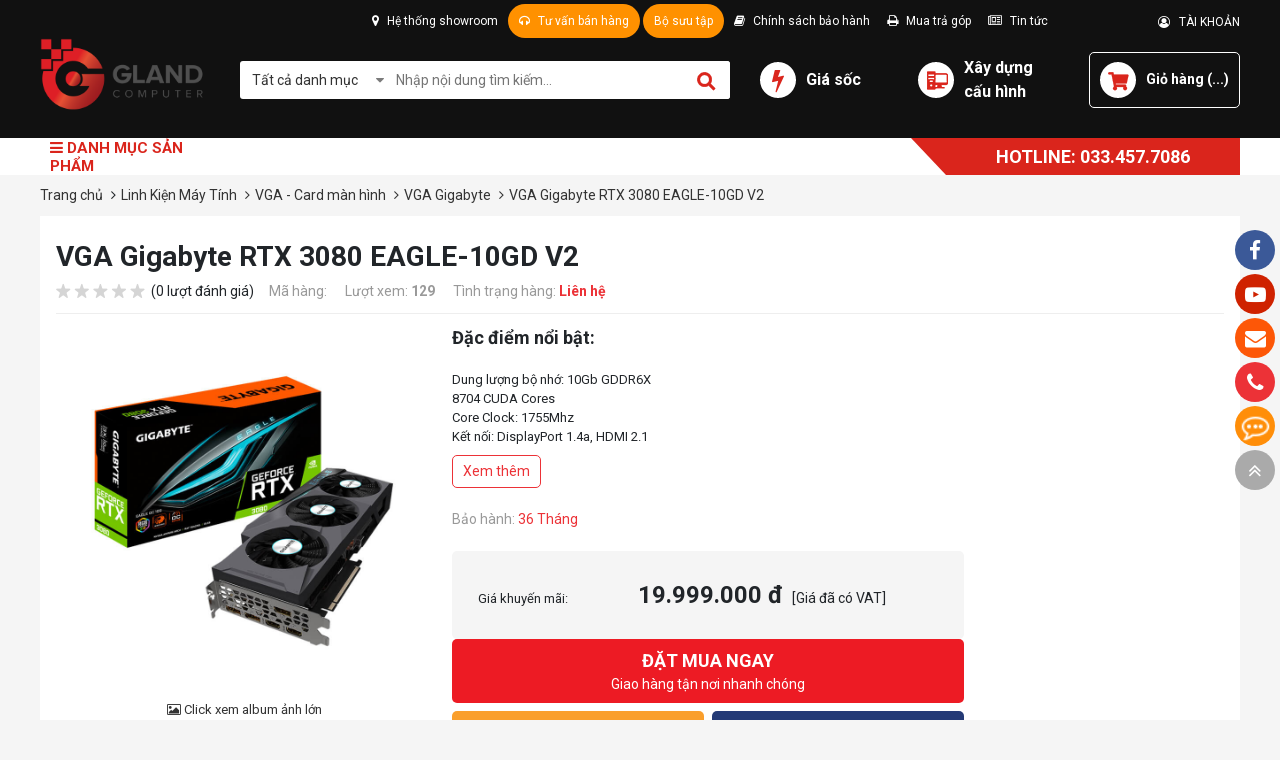

--- FILE ---
content_type: text/html; charset=UTF-8
request_url: https://gland.vn/vga-gigabyte-rtx-3080-eagle-10gd-v2/
body_size: 27592
content:

<!doctype html>
<html lang="vi">
<head>
    <meta name="google-site-verification" content="R1SpVjjX_tcmtFFOpoGu7mPyWGspAk_XtkuY3dlZsBk" />
    <!-- Google Tag Manager -->
    <script>(function(w,d,s,l,i){w[l]=w[l]||[];w[l].push({'gtm.start':
    new Date().getTime(),event:'gtm.js'});var f=d.getElementsByTagName(s)[0],
    j=d.createElement(s),dl=l!='dataLayer'?'&l='+l:'';j.async=true;j.src=
    'https://www.googletagmanager.com/gtm.js?id='+i+dl;f.parentNode.insertBefore(j,f);
    })(window,document,'script','dataLayer','GTM-KW97R35');</script>
    <!-- End Google Tag Manager -->
  
    <meta charset="UTF-8"/>

    <title>VGA Gigabyte RTX 3080 EAGLE-10GD V2</title>
	<meta name="viewport" content="width=device-width" />
    <meta name="keywords" content=""/>

    <meta name="description" content="Dung lượng bộ nhớ: 10Gb GDDR6X
8704 CUDA Cores
Core Clock: 1755Mhz
Kết nối: DisplayPort 1.4a, HDMI 2.1
Nguồn yêu cầu: 750W"/>
    <meta name="robots" content="index,follow" />
    

    <link rel="shortcut icon" href="/template/2020/images/favicon_gland.png" />
    <meta property="og:title" content="VGA Gigabyte RTX 3080 EAGLE-10GD V2" />

    <meta property="og:description" content="Dung lượng bộ nhớ: 10Gb GDDR6X
8704 CUDA Cores
Core Clock: 1755Mhz
Kết nối: DisplayPort 1.4a, HDMI 2.1
Nguồn yêu cầu: 750W" />

    

    <meta property="og:image" content="https://gland.vn/media/product/10961_1.jpeg" />

    

    <link rel="dns-prefetch" href="https://ajax.googleapis.com">
    <link rel="dns-prefetch" href="https://cdn.jsdelivr.net">
    <link rel="dns-prefetch" href="https://cdnjs.cloudflare.com">

    <link href="https://fonts.googleapis.com/css?family=Roboto+Condensed:700|Roboto:400,500,700&display=swap&subset=vietnamese" rel="stylesheet">
    <!-- main-style --> 
    <link rel="stylesheet" href="/template/2020/script/style.css?v=1.221">
    <link rel="stylesheet" href="/template/2020/script/libs.css">
  
    <!-- style - 2020 -->
    <link rel="stylesheet" href="/template/2020/script/gland_style_2020.css?v=888.666.31">
    <!--Array
(
    [name] => product
    [view] => product-detail
    [view_id] => 10961
)
1-->

    <script async src="//static.zotabox.com/1/4/149dfe9478a37fb5a0707e27010a8f93/widgets.js"></script>
    <!-- Global site tag (gtag.js) - Google Analytics -->
    <script async src="https://www.googletagmanager.com/gtag/js?id=UA-128418623-1"></script>
    <script>
        window.dataLayer = window.dataLayer || [];
        function gtag(){dataLayer.push(arguments);}
        gtag('js', new Date());

        gtag('config', 'UA-128418623-1');
    </script> 

</head>
<body>
    <div id="icon-fixed-right">
    <a href="https://www.facebook.com/glandcomputer/" target="_blank" style="background-color:#3b5998" class="hidden-mobile"><i class="fa fa-facebook"></i></a>

    <a href="" target="_blank" style="background-color:#cf2200" class="hidden-mobile"><i class="fa fa-youtube-play"></i></a>

    <a href="/lien-he" style="background-color:#fd5707" class="hidden-mobile"><i class="fa fa-envelope"></i></a>

    <a href="tel:0334577086" style="background-color:#ec3237" class="item tada"><i class="fa fa-phone"></i><span class="note" style="background-color:#ec3237">Hotline: 0334.577.086</span></a>

    <a href="https://www.messenger.com/t/glandcomputer" target="_blank" class="item icon-list-chat" style="background-color:#ff8e09">
        <i class="fa fa-commenting-o" style="animation:tada 1s linear infinite;"></i>
    </a>

    <a href="javascript:void(0)" id="toTop"><i class="fa fa-angle-double-up"></i></a>
</div>
    <div id="category-fixed" class="d-none">
  
  <a href="/laptop-may-tinh-xach-tay/" id="cat181" onclick="//scrollToCategory('#category181')">
        
        <img src="/media/category/cat_07214f116ae0a12094478e4d8fbd7ff1.png" alt="Laptop - Máy tính xách tay" class="cat-thumb" style="max-height: 17px;"/>
        
    	<span class="title">Laptop - Máy tính xách tay</span>
  </a>
  
  <a href="/pc-workstation/" id="cat310" onclick="//scrollToCategory('#category310')">
        
        <img src="/media/category/cat_f8b9dc3b25f53403f9ef2485b80a2062.png" alt="PC Đồ Họa, Workstation" class="cat-thumb" style="max-height: 17px;"/>
        
    	<span class="title">PC Đồ Họa, Workstation</span>
  </a>
  
  <a href="/pc-gaming-streaming/" id="cat1" onclick="//scrollToCategory('#category1')">
        
        <img src="/media/category/cat_4d485476e07e02638e8e2133cdf8f56d.png" alt="PC Gaming, Streaming" class="cat-thumb" style="max-height: 17px;"/>
        
    	<span class="title">PC Gaming, Streaming</span>
  </a>
  
  <a href="/linh-kien-may-tinh/" id="cat2" onclick="//scrollToCategory('#category2')">
        
        <img src="/media/category/cat_b4005c2d3f956dbc5610478b056c8e3e.png" alt="Linh Kiện Máy Tính" class="cat-thumb" style="max-height: 17px;"/>
        
    	<span class="title">Linh Kiện Máy Tính</span>
  </a>
  
  <a href="/monitor-man-hinh/" id="cat386" onclick="//scrollToCategory('#category386')">
        
        <img src="/media/category/cat_2ed74813a9f74c238582f8f06d8581b1.jpg" alt="Monitor - Màn hình" class="cat-thumb" style="max-height: 17px;"/>
        
    	<span class="title">Monitor - Màn hình</span>
  </a>
  
  <a href="/gaming-gear/" id="cat5" onclick="//scrollToCategory('#category5')">
        
        <img src="/media/category/cat_34ead602847eccffd2bc5af611a422d2.png" alt="Gaming Gear" class="cat-thumb" style="max-height: 17px;"/>
        
    	<span class="title">Gaming Gear</span>
  </a>
  
  <a href="/tan-nhiet-cooling/" id="cat3" onclick="//scrollToCategory('#category3')">
        
        <img src="/media/category/cat_d3306ab36c10519e174cd70561740e69.png" alt="Tản Nhiệt - Cooling" class="cat-thumb" style="max-height: 17px;"/>
        
    	<span class="title">Tản Nhiệt - Cooling</span>
  </a>
  
  <a href="/thiet-bi-van-phong/" id="cat446" onclick="//scrollToCategory('#category446')">
        
        <img src="/media/category/cat_640bada525e4fe3e44de31852f380da5.png" alt="Thiết Bị Văn Phòng" class="cat-thumb" style="max-height: 17px;"/>
        
    	<span class="title">Thiết Bị Văn Phòng</span>
  </a>
  
  <a href="/thiet-bi-mang/" id="cat466" onclick="//scrollToCategory('#category466')">
        
        <img src="/media/category/cat_dd791c59870b2cdfc898efe334b27fdf.png" alt="Thiết Bị Mạng" class="cat-thumb" style="max-height: 17px;"/>
        
    	<span class="title">Thiết Bị Mạng</span>
  </a>
  
  <a href="/phu-kien-cac-loai/" id="cat131" onclick="//scrollToCategory('#category131')">
        
        <img src="/media/category/cat_4bbb64675ab4b551a86bc1ea8abe5ba3.png" alt="Phụ Kiện Các Loại" class="cat-thumb" style="max-height: 17px;"/>
        
    	<span class="title">Phụ Kiện Các Loại</span>
  </a>
  
</div>
    <div class="global-container">
        <style>
    .header-hotline {color: #fff;background: #da251c;font-weight: bold;font-size: 18px;padding: 5px 50px;position: relative;}
    .menu-nav {height: 37px;}
    .header-hotline::before {content: '';border-top: 37px solid #da251c;border-left: 35px solid transparent;position: absolute;top: 0;left: -35px;bottom: 0;}
    .gia-soc-icon {width: 36px;height: 36px;border-radius: 50%;margin-right: 10px;background-color: #fff;color: #da251c;text-align: center;line-height: 36px;font-size: 24px;}
    .header-top-right:hover .list{display: block;}
    .header-top-right .list a{ display: block;    display: block;color: #222;padding: 10px;border-bottom: 1px solid #222; }
    .header-top-right .list {display: none;position: absolute;background: #fff;right: 0;width: 120px;text-align: center;z-index: 1;border-radius: 3px;}
    .header-top-right {position: relative;}
    #hnc-showroom {position: absolute;background: #f5f5f5;top: 33px;width: 600px;color: #333;font-size: 13px;line-height: 1.45;border: solid 1px #222;padding: 10px;box-sizing: border-box;display: none;z-index: 20;}
    .haeder-media-social:hover #hnc-showroom {display: block;}
</style>
<header>
    <div class="header">
        <div class="container">
            <div class="header-top justify-content-end">
                <div class="header-top-left">
                    <div class="haeder-media-social position-relative" style="display: inline-block;">
                        <a href="" style="padding-left: 0;"> 
                            <i class="fa fa-map-marker"></i> Hệ thống showroom
                        </a>

                        <div id="hnc-showroom">
                            <p><span style="font-size: 12pt;"><strong>ĐỊA CHỈ</strong></span>: <span style="font-size: 12pt;">Gland Computer - số 39 Ngõ 29 - Mạc Thái Tông - Trung Hòa - Hà Nội</span></p>
                            <hr />
                            <p> </p>
                            <p><iframe style="border: 0;" src="https://www.google.com/maps/embed?pb=!1m14!1m8!1m3!1d14899.226455869186!2d105.8558034!3d21.0003877!3m2!1i1024!2i768!4f13.1!3m3!1m2!1s0x0%3A0x236ed686304154b1!2sGland+Computer!5e0!3m2!1svi!2s!4v1541040830124" width="400" height="250" frameborder="0" allowfullscreen="allowfullscreen"></iframe></p>
                        </div><!--showroom-->
                    </div>

                    <div class="haeder-media-social position-relative" style="display: inline-block;">
                        <a href="" class="tu-van"> <i class="fa fa-headphones"></i> Tư vấn bán hàng </a>

                        <div class="tu-van-hotline">
                            <style>
.hOnline{top: 33px;position:absolute;z-index: 9;left: 0;width:400px;}
.hOnline-order{background-color:#f9fafc;color:#000;text-align:left;border:solid 1px #0e74bc;font-size:12px;}
.online-left{float:left;width:50%;}
.online-right{float:right;width:48%;}
.online-header{background-color:#0e74bc;color:#fff;font-size:14px;line-height:18px;padding:10px 0;text-align:center;}
.online-title{border-bottom:1px solid #dee2e5;color: #ffffff;font-size: 18px;padding: 3px 10px;background: #069fe4;}
.online-content{line-height:20px;padding-bottom:10px;}
.online-content a{color:#000000 !important;text-decoration:none;}
.online-content a:hover{text-decoration:underline;}
.online-content .cssLeft{float:left;padding-top: 0px;width:30%;}
.online-content .cssRight{float:right;padding-top: 0px;width:66%;}
.tu-van-hotline .cssLeft a{padding-top: 0 !important;padding-bottom: 0 !important;display: block !important;width: auto !important}
  .tu-van-hotline {display: none;}
.haeder-media-social:hover .tu-van-hotline {display: block;}
</style>
<div id="h_menu_sub_on1" class="h_menu_sub hOnline">
  <div class="hOnline-order">
    <div style="padding:5px 10px;">
      <table width="100%">
        <tr>
          <td align="center"><div class="online-title"> HỖ TRỢ TẠI HÀ NỘI/TOÀN QUỐC</div></td>
        </tr>
        <tr>
          <td valign="top" width="380">
            <div class="online-content">
              <b>Bán hàng online</b>  
                <div class="clearfix">
                    <div class="cssLeft"> 
                        <a href="https://zalo.me/0922192919"><img style="width: 15px;" src="/media/lib/icon_zalo-gland.png"> Mr Dũng
                        </a>
                        
                        
                    </div>
                    <div class="cssRight"> <span class="bg icon_tel_support">&nbsp;</span>0922.192.919 </div>
                  </div>

               <div class="clearfix">
                    <div class="cssLeft"> 
                        <a href="https://zalo.me/xxxxxx"><img style="width: 15px;" src="/media/lib/icon_zalo-gland.png"> Mr Huy
                        </a>
                        
                        
                    </div>
                    <div class="cssRight"> <span class="bg icon_tel_support">&nbsp;</span>092.989.3747 </div>
                  </div>
              

                <div class="clearfix">
                    <div class="cssLeft"> 
                        <a href="https://zalo.me/0868207238"><img style="width: 15px;" src="/media/lib/icon_zalo-gland.png"> Mr Trí</a> 
                    </div>
                    <div class="cssRight"> <span class="bg icon_tel_support">&nbsp;</span>0368.300.125</div>
                </div>
             </div>
          </td>
        </tr>
        <tr>
          <td valign="top" width="380">
            <div class="online-content">
              <b>Kỹ thuật - Bảo hành</b>  
                <div class="clearfix">
                    <div class="cssLeft"> 
                        <a href="https://zalo.me/0334577086"><img style="width: 15px;" src="/media/lib/icon_zalo-gland.png"> Bảo Hành </a> 
                    </div>

                    <div class="cssRight"> <span class="bg icon_tel_support">&nbsp;</span>0334.577.086 </div>
                </div>
              
              <div class="clearfix">
                    <div class="cssLeft"> 
                       
              
             </div>
          </td>
        </tr>
        <tr>
          <td valign="top" width="380">
            <div class="online-content">
              <b>Tư vấn tản nhiệt nước - Modding</b>  
                <div class="clearfix">
                    <div class="cssLeft"> 
                        <a href="https://zalo.me/0922192919"><img style="width: 15px;" src="/media/lib/icon_zalo-gland.png"> Mr Dũng </a>
                       </div>
                        <div class="cssRight"> <span class="bg icon_tel_support">&nbsp;</span>092.219.2919</div>
                        
                  
              
               <div class="clear"></div>
              
             </div>
          </td>
        </tr>
      </table>
    </div>
    <div class="clear"></div>
  </div><!--hOnline-order-->
</div><!--h_menu_sub-->
                        </div>
                    </div>
					<div class="haeder-media-social position-relative" style="display: inline-block;">
                        <a href="https://gland.vn/bo-suu-tap-pc-modding/" class="tu-van"> Bộ sưu tập </a>

                        
                    </div>
                    <a href="/chinh-sach-bao-hanh.html"> <i class="fa fa-book"></i> Chính sách bảo hành </a>
                    <a href="/huong-dan-mua-hang-tra-gop-tai-gland-computer.html"> <i class="fa fa-print"></i> Mua trả góp </a>
                    <!--<a href=""> <i class="fa fa-search-plus"></i> Tra cứu bảo hành </a> -->
                    <a href="/tin-tuc"> <i class="fa fa-newspaper-o"></i> Tin tức </a>
                </div>

                <div class="header-top-right">
                    
                    <a href="/taikhoan" class="text-13">
                        <i class="fa fa-user-circle-o"></i> &nbsp; TÀI KHOẢN
                    </a>

                    <div class="list">
                        <a href="/dang-ky"><b> ĐĂNG KÝ </b></a> 
                        <a href="/dang-nhap" class="border-0"><b> ĐĂNG NHẬP </b></a>
                    </div>
                    
                </div>
            </div>

            <div class="header-mid">
                <div class="header-logo" style="margin-bottom: 10px;">
                    <a href="/"> <img src="/media/banner/logo_Logo header website.png" alt="VGA Gigabyte RTX 3080 EAGLE-10GD V2" style="max-width: 165px;" /> </a>
                </div>

                <div class="header-search" id="js-main-search">
                    <form name="search" action="/tim">
                        <input type="hidden" name="scat_id" value=""/>
                        <i class="fa fa-caret-down"></i>

                        <div class="select no-border" style="z-index: 124;">
                            <div class="title">Tất cả danh mục </div>
                                <div class="content">
                                
                                <a class="item" href="javascript:void(0)" data-value="181" style="color: #222;">Laptop - Máy tính xách tay</a>
                                
                                <a class="item" href="javascript:void(0)" data-value="310" style="color: #222;">PC Đồ Họa, Workstation</a>
                                
                                <a class="item" href="javascript:void(0)" data-value="1" style="color: #222;">PC Gaming, Streaming</a>
                                
                                <a class="item" href="javascript:void(0)" data-value="2" style="color: #222;">Linh Kiện Máy Tính</a>
                                
                                <a class="item" href="javascript:void(0)" data-value="386" style="color: #222;">Monitor - Màn hình</a>
                                
                                <a class="item" href="javascript:void(0)" data-value="5" style="color: #222;">Gaming Gear</a>
                                
                                <a class="item" href="javascript:void(0)" data-value="3" style="color: #222;">Tản Nhiệt - Cooling</a>
                                
                                <a class="item" href="javascript:void(0)" data-value="446" style="color: #222;">Thiết Bị Văn Phòng</a>
                                
                                <a class="item" href="javascript:void(0)" data-value="466" style="color: #222;">Thiết Bị Mạng</a>
                                
                                <a class="item" href="javascript:void(0)" data-value="131" style="color: #222;">Phụ Kiện Các Loại</a>
                                
                            </div>
                        </div><!--select-->

                        <input type="text" name="q" id="text-search" class="text_search" placeholder="Nhập nội dung tìm kiếm..." autocomplete="off">

                        <button type="submit" id="submit_search"> </button>
                    </form>
                    <div class="autocomplete-suggestions"></div>
                </div><!--search-->

                <div class="header-mid-right">
                    <div class="hotline d-flex align-items-center">
                        <i class="fa fa-bolt gia-soc-icon"></i>
                        <a href="https://gland.vn/hot-cac-chuong-trinh-khuyen-mai-cua-gland-computer/" class="text-16"> <b>Giá sốc</b> </a>
                    </div>

                    <div class="buildpc d-flex align-items-center">
                        <a href="/buildpc" class="icon icon-buildpc"></a>
                        <a href="/buildpc" class="text">
                            <b class="text-16">Xây dựng<br> cấu hình</b>
                        </a>
                    </div>

                    <div class="cart">
                        <a href="/cart" class="d-flex align-items-center">
                            <span class="icon icon-cart"></span>
                            <b class="text">Giỏ hàng (<span class="shopping-cart-item js-show_cart">0</span>) </b>
                        </a>
                    </div>
                </div>
            </div>
        </div>
    </div>

    <div class="header-menu">
        <div class="container">
            <div class="d-flex align-items-center">
                <div class="menu-nav d-flex flex-wrap align-items-center position-relative">
                    <div class="title"> 
                        <i class="fa fa-bars"></i> DANH MỤC SẢN PHẨM 
                    </div>
                   
                    <div class="menu-list"  style="display: none;" >
                        
                        
                        <div class="sub-item">
                            <a href="/laptop-may-tinh-xach-tay/" class="cat-1">
                                
                                <img src="/media/category/cat_07214f116ae0a12094478e4d8fbd7ff1.png" alt="Laptop - Máy tính xách tay" class="cat-thumb"/>
                                

                                Laptop - Máy tính xách tay
                            </a>

                            
                            <div class="sub-nav">
                                
                                <div class="cat-child">
                                    <a href="/laptop-theo-hang/" class="cat-2"> Laptop theo hãng </a>
                                    
                                    
                                    
                                    <div class="item-sub">
                                        <a href="/acer/"> Acer </a>
                                        
                                        
                                    </div>

                                    
                                    <div class="item-sub">
                                        <a href="/asus/"> Asus </a>
                                        
                                        
                                    </div>

                                    
                                    <div class="item-sub">
                                        <a href="/dell/"> Dell </a>
                                        
                                        
                                    </div>

                                    
                                    <div class="item-sub">
                                        <a href="/hp/"> HP </a>
                                        
                                        
                                    </div>

                                    
                                    <div class="item-sub">
                                        <a href="/lenovo/"> Lenovo </a>
                                        
                                        
                                    </div>

                                    
                                    <div class="item-sub">
                                        <a href="/lg/"> LG </a>
                                        
                                        
                                    </div>

                                    
                                    <div class="item-sub">
                                        <a href="/msi/"> MSI </a>
                                        
                                        
                                    </div>

                                    
                                    <div class="item-sub">
                                        <a href="/avita/"> AVITA </a>
                                        
                                        
                                    </div>

                                    
                                    <div class="item-sub">
                                        <a href="/gigabyte/"> Gigabyte </a>
                                        
                                        
                                    </div>

                                    
                                    
                                </div>
                                
                                <div class="cat-child">
                                    <a href="/laptop-theo-nhu-cau/" class="cat-2"> Laptop theo nhu cầu </a>
                                    
                                    
                                    
                                    <div class="item-sub">
                                        <a href="/do-hoa-gaming/"> Đồ họa - Gaming </a>
                                        
                                        
                                    </div>

                                    
                                    <div class="item-sub">
                                        <a href="/van-phong/"> Văn phòng </a>
                                        
                                        
                                    </div>

                                    
                                    <div class="item-sub">
                                        <a href="/nho-gon/"> Nhỏ gọn </a>
                                        
                                        
                                    </div>

                                    
                                    <div class="item-sub">
                                        <a href="/cam-ung-2-trong-1/"> Cảm ứng - 2 trong 1 </a>
                                        
                                        
                                    </div>

                                    
                                    <div class="item-sub">
                                        <a href="/cao-cap/"> Cao cấp </a>
                                        
                                        
                                    </div>

                                    
                                    <div class="item-sub">
                                        <a href="/workstation/"> Workstation </a>
                                        
                                        
                                    </div>

                                    
                                    
                                </div>
                                
                                <div class="cat-child">
                                    <a href="/laptop-theo-cau-hinh/" class="cat-2"> Laptop theo cấu hình </a>
                                    
                                    
                                    
                                    <div class="item-sub">
                                        <a href="/laptop-core-i9/"> Laptop Core i9 </a>
                                        
                                        
                                    </div>

                                    
                                    <div class="item-sub">
                                        <a href="/laptop-core-i7/"> Laptop Core i7 </a>
                                        
                                        
                                    </div>

                                    
                                    <div class="item-sub">
                                        <a href="/laptop-core-i5/"> Laptop Core i5 </a>
                                        
                                        
                                    </div>

                                    
                                    <div class="item-sub">
                                        <a href="/laptop-core-i3/"> Laptop Core i3 </a>
                                        
                                        
                                    </div>

                                    
                                    <div class="item-sub">
                                        <a href="/laptop-ryzen-5/"> Laptop Ryzen 5 </a>
                                        
                                        
                                    </div>

                                    
                                    <div class="item-sub">
                                        <a href="/laptop-ryzen-7/"> Laptop Ryzen 7 </a>
                                        
                                        
                                    </div>

                                    
                                    <div class="item-sub">
                                        <a href="/laptop-ryzen-9/"> Laptop Ryzen 9 </a>
                                        
                                        
                                    </div>

                                    
                                    
                                </div>
                                
                                <div class="cat-child">
                                    <a href="/phu-kien-laptop/" class="cat-2"> Phụ kiện Laptop </a>
                                    
                                    
                                    
                                    <div class="item-sub">
                                        <a href="/ram-laptop/"> RAM laptop </a>
                                        
                                        
                                    </div>

                                    
                                    <div class="item-sub">
                                        <a href="/o-cung-laptop-hdd/"> Ổ cứng laptop HDD </a>
                                        
                                        
                                    </div>

                                    
                                    <div class="item-sub">
                                        <a href="/o-cung-laptop-ssd/"> Ổ cứng laptop SSD </a>
                                        
                                        
                                    </div>

                                    
                                    <div class="item-sub">
                                        <a href="/tui-balo-laptop/"> Túi, balo laptop </a>
                                        
                                        
                                    </div>

                                    
                                    <div class="item-sub">
                                        <a href="/de-lam-mat-laptop/"> Đế làm mát laptop </a>
                                        
                                        
                                    </div>

                                    
                                    <div class="item-sub">
                                        <a href="/ban-di-chuot/"> Bàn di chuột </a>
                                        
                                        
                                    </div>

                                    
                                    
                                </div>
                                
                            </div>
                            
                        </div>
                        
                        
                        
                        <div class="sub-item">
                            <a href="/pc-workstation/" class="cat-1">
                                
                                <img src="/media/category/cat_f8b9dc3b25f53403f9ef2485b80a2062.png" alt="PC Đồ Họa, Workstation" class="cat-thumb"/>
                                

                                PC Đồ Họa, Workstation
                            </a>

                            
                            <div class="sub-nav">
                                
                                <div class="cat-child">
                                    <a href="/pc-nox-render/" class="cat-2"> PC NOX, RENDER </a>
                                    
                                    
                                    
                                    <div class="item-sub">
                                        <a href="/pc-render-cpu-intel/"> PC RENDER CPU INTEL </a>
                                        
                                        
                                    </div>

                                    
                                    <div class="item-sub">
                                        <a href="/pc-render-cpu-ryzen/"> PC RENDER CPU RYZEN </a>
                                        
                                        
                                    </div>

                                    
                                    
                                </div>
                                
                                <div class="cat-child">
                                    <a href="/pc-workstation-adobe-cc/" class="cat-2"> PC Workstation, ADOBE CC </a>
                                    
                                    
                                    
                                    <div class="item-sub">
                                        <a href="/pc-ws-cpu-intel/"> PC WS CPU INTEL </a>
                                        
                                        
                                    </div>

                                    
                                    <div class="item-sub">
                                        <a href="/pc-ws-cpu-ryzen/"> PC WS CPU RYZEN </a>
                                        
                                        
                                    </div>

                                    
                                    
                                </div>
                                
                                <div class="cat-child">
                                    <a href="/pc-office/" class="cat-2"> PC OFFICE </a>
                                    
                                    
                                    
                                    <div class="item-sub">
                                        <a href="/cau-hinh-core-i7/"> Cấu hình Core i7 </a>
                                        
                                        
                                    </div>

                                    
                                    <div class="item-sub">
                                        <a href="/cau-hinh-core-i5/"> Cấu hình Core i5 </a>
                                        
                                        
                                    </div>

                                    
                                    <div class="item-sub">
                                        <a href="/cau-hinh-core-i3/"> Cấu hình Core i3 </a>
                                        
                                        
                                    </div>

                                    
                                    <div class="item-sub">
                                        <a href="/cau-hinh-pentium/"> Cấu hình Pentium </a>
                                        
                                        
                                    </div>

                                    
                                    <div class="item-sub">
                                        <a href="/cau-hinh-celeron/"> Cấu hình Celeron </a>
                                        
                                        
                                    </div>

                                    
                                    <div class="item-sub">
                                        <a href="/cau-hinh-ryzen-5/"> Cấu hình Ryzen 5 </a>
                                        
                                        
                                    </div>

                                    
                                    <div class="item-sub">
                                        <a href="/cau-hinh-ryzen-3/"> Cấu hình Ryzen 3 </a>
                                        
                                        
                                    </div>

                                    
                                    
                                </div>
                                
                                <div class="cat-child">
                                    <a href="/mini-pc/" class="cat-2"> Mini PC </a>
                                    
                                    
                                    
                                    <div class="item-sub">
                                        <a href="/mini-pc-intel/"> Mini PC INTEL </a>
                                        
                                        
                                    </div>

                                    
                                    <div class="item-sub">
                                        <a href="/mini-pc-gigabyte/"> Mini PC Gigabyte </a>
                                        
                                        
                                    </div>

                                    
                                    <div class="item-sub">
                                        <a href="/mini-pc-asus/"> Mini PC ASUS </a>
                                        
                                        
                                    </div>

                                    
                                    <div class="item-sub">
                                        <a href="/mini-pc-msi/"> Mini PC MSI </a>
                                        
                                        
                                    </div>

                                    
                                    
                                </div>
                                
                            </div>
                            
                        </div>
                        
                        
                        
                        <div class="sub-item">
                            <a href="/pc-gaming-streaming/" class="cat-1">
                                
                                <img src="/media/category/cat_4d485476e07e02638e8e2133cdf8f56d.png" alt="PC Gaming, Streaming" class="cat-thumb"/>
                                

                                PC Gaming, Streaming
                            </a>

                            
                            <div class="sub-nav">
                                
                                <div class="cat-child">
                                    <a href="/pc-gaming-theo-phan-khuc/" class="cat-2"> PC Gaming theo phân khúc </a>
                                    
                                    
                                    
                                    <div class="item-sub">
                                        <a href="/pc-gaming-watercooling/"> PC Gaming Watercooling </a>
                                        
                                        
                                    </div>

                                    
                                    <div class="item-sub">
                                        <a href="/pc-gaming-cao-cap/"> PC Gaming Cao Cấp </a>
                                        
                                        
                                    </div>

                                    
                                    <div class="item-sub">
                                        <a href="/pc-gaming-trung-cap/"> PC Gaming Trung Cấp </a>
                                        
                                        
                                    </div>

                                    
                                    <div class="item-sub">
                                        <a href="/pc-gaming-pho-thong/"> PC Gaming Phổ Thông </a>
                                        
                                        
                                    </div>

                                    
                                    <div class="item-sub">
                                        <a href="/pc-gaming-itx/"> PC Gaming ITX </a>
                                        
                                        
                                    </div>

                                    
                                    
                                </div>
                                
                                <div class="cat-child">
                                    <a href="/pc-gaming-theo-gia/" class="cat-2"> PC Gaming theo giá </a>
                                    
                                    
                                    
                                    <div class="item-sub">
                                        <a href="/pc-gaming-80-trieu/"> PC Gaming >80 triệu </a>
                                        
                                        
                                    </div>

                                    
                                    <div class="item-sub">
                                        <a href="/pc-gaming-60-80-trieu/"> PC Gaming 60-80 triệu </a>
                                        
                                        
                                    </div>

                                    
                                    <div class="item-sub">
                                        <a href="/pc-gaming-50-60-trieu/"> PC Gaming 50-60 triệu </a>
                                        
                                        
                                    </div>

                                    
                                    <div class="item-sub">
                                        <a href="/pc-gaming-40-50-trieu/"> PC Gaming 40-50 triệu </a>
                                        
                                        
                                    </div>

                                    
                                    <div class="item-sub">
                                        <a href="/pc-gaming-30-40-trieu/"> PC Gaming 30-40 triệu </a>
                                        
                                        
                                    </div>

                                    
                                    <div class="item-sub">
                                        <a href="/pc-gaming-20-30-trieu/"> PC Gaming 20-30 triệu </a>
                                        
                                        
                                    </div>

                                    
                                    <div class="item-sub">
                                        <a href="/pc-gaming-10-20-trieu/"> PC Gaming 10-20 triệu </a>
                                        
                                        
                                    </div>

                                    
                                    <div class="item-sub">
                                        <a href="/pc-gaming-10-trieu/"> PC Gaming <10 triệu </a>
                                        
                                        
                                    </div>

                                    
                                    
                                </div>
                                
                                <div class="cat-child">
                                    <a href="/pc-gaming-theo-cpu/" class="cat-2"> PC Gaming theo CPU </a>
                                    
                                    
                                    
                                    <div class="item-sub">
                                        <a href="/pc-gaming-core-i9/"> PC Gaming Core i9 </a>
                                        
                                        
                                    </div>

                                    
                                    <div class="item-sub">
                                        <a href="/pc-gaming-core-i7/"> PC Gaming Core i7 </a>
                                        
                                        
                                    </div>

                                    
                                    <div class="item-sub">
                                        <a href="/pc-gaming-core-i5/"> PC Gaming Core i5 </a>
                                        
                                        
                                    </div>

                                    
                                    <div class="item-sub">
                                        <a href="/pc-gaming-core-i3/"> PC Gaming Core i3 </a>
                                        
                                        
                                    </div>

                                    
                                    <div class="item-sub">
                                        <a href="/pc-gaming-ryzen-7/"> PC Gaming Ryzen 7 </a>
                                        
                                        
                                    </div>

                                    
                                    <div class="item-sub">
                                        <a href="/pc-gaming-ryzen-5/"> PC Gaming Ryzen 5 </a>
                                        
                                        
                                    </div>

                                    
                                    <div class="item-sub">
                                        <a href="/pc-gaming-ryzen-3/"> PC Gaming Ryzen 3 </a>
                                        
                                        
                                    </div>

                                    
                                    <div class="item-sub">
                                        <a href="/pc-gaming-athlon/"> PC Gaming Athlon </a>
                                        
                                        
                                    </div>

                                    
                                    
                                </div>
                                
                                <div class="cat-child">
                                    <a href="/pc-gaming-theo-vga/" class="cat-2"> PC Gaming theo VGA </a>
                                    
                                    
                                    
                                    <div class="item-sub">
                                        <a href="/pc-gaming-nvidia/"> PC Gaming Nvidia </a>
                                        
                                        
                                    </div>

                                    
                                    <div class="item-sub">
                                        <a href="/pc-gaming-amd/"> PC Gaming AMD </a>
                                        
                                        
                                    </div>

                                    
                                    
                                </div>
                                
                                <div class="cat-child">
                                    <a href="/pc-gaming-hang/" class="cat-2"> PC Gaming Hãng </a>
                                    
                                    
                                    
                                    <div class="item-sub">
                                        <a href="/pc-gaming-asus/"> PC Gaming ASUS </a>
                                        
                                        
                                    </div>

                                    
                                    <div class="item-sub">
                                        <a href="/pc-gaming-msi/"> Pc Gaming MSI </a>
                                        
                                        
                                    </div>

                                    
                                    <div class="item-sub">
                                        <a href="/pc-gaming-dell/"> Pc Gaming DELL </a>
                                        
                                        
                                    </div>

                                    
                                    
                                </div>
                                
                            </div>
                            
                        </div>
                        
                        
                        
                        <div class="sub-item">
                            <a href="/linh-kien-may-tinh/" class="cat-1">
                                
                                <img src="/media/category/cat_b4005c2d3f956dbc5610478b056c8e3e.png" alt="Linh Kiện Máy Tính" class="cat-thumb"/>
                                

                                Linh Kiện Máy Tính
                            </a>

                            
                            <div class="sub-nav">
                                
                                <div class="cat-child">
                                    <a href="/linh-kien-may-tinh/cpu-bo-vi-xu-ly/" class="cat-2"> CPU - Bộ vi xử lý </a>
                                    
                                    
                                    
                                    <div class="item-sub">
                                        <a href="/linh-kien-may-tinh/cpu-bo-vi-xu-ly/cpu-intel/"> CPU INTEL </a>
                                        
                                        
                                    </div>

                                    
                                    <div class="item-sub">
                                        <a href="/linh-kien-may-tinh/cpu-bo-vi-xu-ly/cpu-amd/"> CPU AMD </a>
                                        
                                        
                                    </div>

                                    
                                    
                                </div>
                                
                                <div class="cat-child">
                                    <a href="/linh-kien-may-tinh/mainboard-bo-mach-chu/" class="cat-2"> Mainboard - Bo mạch chủ </a>
                                    
                                    
                                    
                                    <div class="item-sub">
                                        <a href="/linh-kien-may-tinh/mainboard-bo-mach-chu/bo-mach-chu-intel/"> Bo mạch chủ INTEL </a>
                                        
                                        
                                    </div>

                                    
                                    <div class="item-sub">
                                        <a href="/linh-kien-may-tinh/mainboard-bo-mach-chu/bo-mach-chu-amd/"> Bo mạch chủ AMD </a>
                                        
                                        
                                    </div>

                                    
                                    <div class="item-sub">
                                        <a href="/bo-mach-chu-asus/"> Bo mạch chủ ASUS </a>
                                        
                                        
                                    </div>

                                    
                                    <div class="item-sub">
                                        <a href="/bo-mach-chu-gigabyte/"> Bo mạch chủ Gigabyte </a>
                                        
                                        
                                    </div>

                                    
                                    <div class="item-sub">
                                        <a href="/bo-mach-chu-msi/"> Bo mạch chủ MSI </a>
                                        
                                        
                                    </div>

                                    
                                    <div class="item-sub">
                                        <a href="/bo-mach-chu-asrock/"> Bo mạch chủ Asrock </a>
                                        
                                        
                                    </div>

                                    
                                    <div class="item-sub">
                                        <a href="/bo-mach-chu-nzxt/"> Bo mạch chủ NZXT </a>
                                        
                                        
                                    </div>

                                    
                                    <div class="item-sub">
                                        <a href="/bo-mach-chu-galax/"> Bo mạch chủ GALAX </a>
                                        
                                        
                                    </div>

                                    
                                    <div class="item-sub">
                                        <a href="/bo-mach-chu-biostar/"> Bo mạch chủ BIOSTAR </a>
                                        
                                        
                                    </div>

                                    
                                    
                                </div>
                                
                                <div class="cat-child">
                                    <a href="/vga-card-man-hinh/" class="cat-2"> VGA - Card màn hình </a>
                                    
                                    
                                    
                                    <div class="item-sub">
                                        <a href="/linh-kien-may-tinh/card-man-hinh/vga-asus/"> VGA ASUS </a>
                                        
                                        
                                    </div>

                                    
                                    <div class="item-sub">
                                        <a href="/linh-kien-may-tinh/card-man-hinh/vga-gigabyte/"> VGA Gigabyte </a>
                                        
                                        
                                    </div>

                                    
                                    <div class="item-sub">
                                        <a href="/linh-kien-may-tinh/card-man-hinh/vga-msi/"> VGA MSI </a>
                                        
                                        
                                    </div>

                                    
                                    <div class="item-sub">
                                        <a href="/vga-inno3d/"> VGA Inno3D </a>
                                        
                                        
                                    </div>

                                    
                                    <div class="item-sub">
                                        <a href="/vga-galax/"> VGA Galax </a>
                                        
                                        
                                    </div>

                                    
                                    <div class="item-sub">
                                        <a href="/vga-palit/"> VGA PALIT </a>
                                        
                                        
                                    </div>

                                    
                                    <div class="item-sub">
                                        <a href="/vga-sapphire/"> VGA SAPPHIRE </a>
                                        
                                        
                                    </div>

                                    
                                    <div class="item-sub">
                                        <a href="/vga-asrock/"> VGA Asrock </a>
                                        
                                        
                                    </div>

                                    
                                    <div class="item-sub">
                                        <a href="/vga-pny/"> VGA PNY </a>
                                        
                                        
                                    </div>

                                    
                                    <div class="item-sub">
                                        <a href="/vga-leadtek/-1"> VGA LEADTEK </a>
                                        
                                        
                                    </div>

                                    
                                    <div class="item-sub">
                                        <a href="/vga-zotac/"> VGA ZOTAC </a>
                                        
                                        
                                    </div>

                                    
                                    <div class="item-sub">
                                        <a href="/vga-biostar/"> VGA BIOSTAR </a>
                                        
                                        
                                    </div>

                                    
                                    <div class="item-sub">
                                        <a href="/vga-powercolor/"> VGA POWERCOLOR </a>
                                        
                                        
                                    </div>

                                    
                                    <div class="item-sub">
                                        <a href="/vga-manli/"> VGA MANLI </a>
                                        
                                        
                                    </div>

                                    
                                    <div class="item-sub">
                                        <a href="/vga-gainward/"> VGA GAINWARD </a>
                                        
                                        
                                    </div>

                                    
                                    <div class="item-sub">
                                        <a href="/vga-khac/"> VGA Khác </a>
                                        
                                        
                                    </div>

                                    
                                    
                                </div>
                                
                                <div class="cat-child">
                                    <a href="/psu-nguon-may-tinh/" class="cat-2"> PSU - Nguồn máy tính </a>
                                    
                                    
                                    
                                    <div class="item-sub">
                                        <a href="/psu-asus/"> PSU Asus </a>
                                        
                                        
                                    </div>

                                    
                                    <div class="item-sub">
                                        <a href="/psu-corsair/"> PSU Corsair </a>
                                        
                                        
                                    </div>

                                    
                                    <div class="item-sub">
                                        <a href="/psu-fsp/"> PSU FSP </a>
                                        
                                        
                                    </div>

                                    
                                    <div class="item-sub">
                                        <a href="/psu-seasonic/"> PSU Seasonic </a>
                                        
                                        
                                    </div>

                                    
                                    <div class="item-sub">
                                        <a href="/psu-antec/"> PSU ANTEC </a>
                                        
                                        
                                    </div>

                                    
                                    <div class="item-sub">
                                        <a href="/psu-thermaltake/"> PSU Thermaltake </a>
                                        
                                        
                                    </div>

                                    
                                    <div class="item-sub">
                                        <a href="/psu-nzxt/"> PSU NZXT </a>
                                        
                                        
                                    </div>

                                    
                                    <div class="item-sub">
                                        <a href="/psu-coolermaster/"> PSU Coolermaster </a>
                                        
                                        
                                    </div>

                                    
                                    <div class="item-sub">
                                        <a href="/psu-gigabyte/"> PSU Gigabyte </a>
                                        
                                        
                                    </div>

                                    
                                    <div class="item-sub">
                                        <a href="/psu-xigmatek/"> PSU Xigmatek </a>
                                        
                                        
                                    </div>

                                    
                                    <div class="item-sub">
                                        <a href="/psu-silverstone/"> PSU Silverstone </a>
                                        
                                        
                                    </div>

                                    
                                    <div class="item-sub">
                                        <a href="/psu-super-flower/"> PSU Super Flower </a>
                                        
                                        
                                    </div>

                                    
                                    <div class="item-sub">
                                        <a href="/psu-msi/"> PSU MSI </a>
                                        
                                        
                                    </div>

                                    
                                    <div class="item-sub">
                                        <a href="/psu-khac/"> PSU Khác </a>
                                        
                                        
                                    </div>

                                    
                                    
                                </div>
                                
                                <div class="cat-child">
                                    <a href="/linh-kien-may-tinh/ram-bo-nho-trong/" class="cat-2"> RAM - Bộ nhớ trong </a>
                                    
                                    
                                    
                                    <div class="item-sub">
                                        <a href="/ram-corsair/"> RAM Corsair </a>
                                        
                                        
                                    </div>

                                    
                                    <div class="item-sub">
                                        <a href="/ram-gskill/"> RAM G.Skill </a>
                                        
                                        
                                    </div>

                                    
                                    <div class="item-sub">
                                        <a href="/ram-galax/"> RAM GALAX </a>
                                        
                                        
                                    </div>

                                    
                                    <div class="item-sub">
                                        <a href="/ram-teamgroup/"> RAM Teamgroup </a>
                                        
                                        
                                    </div>

                                    
                                    <div class="item-sub">
                                        <a href="/ram-apacer/"> RAM Apacer </a>
                                        
                                        
                                    </div>

                                    
                                    <div class="item-sub">
                                        <a href="/ram-klevv/"> RAM KLEVV </a>
                                        
                                        
                                    </div>

                                    
                                    <div class="item-sub">
                                        <a href="/ram-kingston/"> RAM Kingston </a>
                                        
                                        
                                    </div>

                                    
                                    <div class="item-sub">
                                        <a href="/ram-adata/"> RAM Adata </a>
                                        
                                        
                                    </div>

                                    
                                    <div class="item-sub">
                                        <a href="/ram-thermaltake/"> RAM Thermaltake </a>
                                        
                                        
                                    </div>

                                    
                                    <div class="item-sub">
                                        <a href="/ram-geil/"> RAM GEIL </a>
                                        
                                        
                                    </div>

                                    
                                    <div class="item-sub">
                                        <a href="/ram-kingmax/"> RAM Kingmax </a>
                                        
                                        
                                    </div>

                                    
                                    <div class="item-sub">
                                        <a href="/ram-khac/"> Ram Khác </a>
                                        
                                        
                                    </div>

                                    
                                    <div class="item-sub">
                                        <a href="/ram-v-color/"> Ram V-color </a>
                                        
                                        
                                    </div>

                                    
                                    
                                </div>
                                
                                <div class="cat-child">
                                    <a href="/case-vo-may-tinh/" class="cat-2"> Case - Vỏ máy tính </a>
                                    
                                    
                                    
                                    <div class="item-sub">
                                        <a href="/case-asus/"> Case Asus </a>
                                        
                                        
                                    </div>

                                    
                                    <div class="item-sub">
                                        <a href="/case-cooler-master/"> Case Cooler Master </a>
                                        
                                        
                                    </div>

                                    
                                    <div class="item-sub">
                                        <a href="/case-in-win/"> Case In-Win </a>
                                        
                                        
                                    </div>

                                    
                                    <div class="item-sub">
                                        <a href="/case-thermalttake/"> Case Thermaltake </a>
                                        
                                        
                                    </div>

                                    
                                    <div class="item-sub">
                                        <a href="/case-xigmatek/"> Case Xigmatek </a>
                                        
                                        
                                    </div>

                                    
                                    <div class="item-sub">
                                        <a href="/case-lian-li/"> Case LIAN-LI </a>
                                        
                                        
                                    </div>

                                    
                                    <div class="item-sub">
                                        <a href="/case-corsair/"> Case Corsair </a>
                                        
                                        
                                    </div>

                                    
                                    <div class="item-sub">
                                        <a href="/case-nzxt/"> Case NZXT </a>
                                        
                                        
                                    </div>

                                    
                                    <div class="item-sub">
                                        <a href="/case-cougar/"> Case Cougar </a>
                                        
                                        
                                    </div>

                                    
                                    <div class="item-sub">
                                        <a href="/case-phanteks/"> Case Phanteks </a>
                                        
                                        
                                    </div>

                                    
                                    <div class="item-sub">
                                        <a href="/case-msi/"> Case MSI </a>
                                        
                                        
                                    </div>

                                    
                                    <div class="item-sub">
                                        <a href="/case-antec/"> Case Antec </a>
                                        
                                        
                                    </div>

                                    
                                    <div class="item-sub">
                                        <a href="/case-cmaster/"> Case CMASTER </a>
                                        
                                        
                                    </div>

                                    
                                    <div class="item-sub">
                                        <a href="/case-khac/"> Case Khác </a>
                                        
                                        
                                    </div>

                                    
                                    
                                </div>
                                
                                <div class="cat-child">
                                    <a href="/o-cung-hdd/" class="cat-2"> Ổ cứng HDD </a>
                                    
                                    
                                    
                                    <div class="item-sub">
                                        <a href="/hdd-seagate/"> HDD Seagate </a>
                                        
                                        
                                    </div>

                                    
                                    <div class="item-sub">
                                        <a href="/hdd-western-digital/"> HDD Western Digital </a>
                                        
                                        
                                    </div>

                                    
                                    <div class="item-sub">
                                        <a href="/hdd-toshiba/"> HDD Toshiba </a>
                                        
                                        
                                    </div>

                                    
                                    <div class="item-sub">
                                        <a href="/hdd-hitachi/"> HDD Hitachi </a>
                                        
                                        
                                    </div>

                                    
                                    
                                </div>
                                
                                <div class="cat-child">
                                    <a href="/ban-phim-chuot/" class="cat-2"> Bàn phím - Chuột </a>
                                    
                                    
                                    
                                    <div class="item-sub">
                                        <a href="/bo-ban-phim-chuot/"> Bộ bàn phím chuột </a>
                                        
                                        
                                    </div>

                                    
                                    <div class="item-sub">
                                        <a href="/ban-phim/"> Bàn phím </a>
                                        
                                        
                                    </div>

                                    
                                    <div class="item-sub">
                                        <a href="/chuot-may-tinh/"> Chuột máy tính </a>
                                        
                                        
                                    </div>

                                    
                                    
                                </div>
                                
                                <div class="cat-child">
                                    <a href="/card-sound/" class="cat-2"> Card Sound </a>
                                    
                                    
                                </div>
                                
                                <div class="cat-child">
                                    <a href="/o-cung-ssd/" class="cat-2"> Ổ cứng SSD </a>
                                    
                                    
                                    
                                    <div class="item-sub">
                                        <a href="/linh-kien-may-tinh/o-cung-luu-tru/o-cung-ssd/"> Ổ cứng SSD 2.5 </a>
                                        
                                        
                                    </div>

                                    
                                    <div class="item-sub">
                                        <a href="/o-cung-ssd-m2/"> Ổ cứng SSD M.2 </a>
                                        
                                        
                                    </div>

                                    
                                    <div class="item-sub">
                                        <a href="/o-cung-pcie-ssd/"> Ổ cứng PCI Express </a>
                                        
                                        
                                    </div>

                                    
                                    
                                </div>
                                
                            </div>
                            
                        </div>
                        
                        
                        
                        <div class="sub-item">
                            <a href="/monitor-man-hinh/" class="cat-1">
                                
                                <img src="/media/category/cat_2ed74813a9f74c238582f8f06d8581b1.jpg" alt="Monitor - Màn hình" class="cat-thumb"/>
                                

                                Monitor - Màn hình
                            </a>

                            
                            <div class="sub-nav">
                                
                                <div class="cat-child">
                                    <a href="/thuong-hieu-man-hinh/" class="cat-2"> Thương hiệu màn hình </a>
                                    
                                    
                                    
                                    <div class="item-sub">
                                        <a href="/linh-kien-may-tinh/man-hinh-may-tinh/man-hinh-asus/"> Màn hình ASUS </a>
                                        
                                        
                                    </div>

                                    
                                    <div class="item-sub">
                                        <a href="/linh-kien-may-tinh/man-hinh-may-tinh/man-hinh-samsung/"> Màn hình Samsung </a>
                                        
                                        
                                    </div>

                                    
                                    <div class="item-sub">
                                        <a href="/linh-kien-may-tinh/man-hinh-may-tinh/man-hinh-lg/"> Màn hình LG </a>
                                        
                                        
                                    </div>

                                    
                                    <div class="item-sub">
                                        <a href="/man-hinh-acer/"> Màn hình Acer </a>
                                        
                                        
                                    </div>

                                    
                                    <div class="item-sub">
                                        <a href="/man-hinh-msi/"> Màn hình MSI </a>
                                        
                                        
                                    </div>

                                    
                                    <div class="item-sub">
                                        <a href="/linh-kien-may-tinh/man-hinh-may-tinh/man-hinh-benq/"> Màn hình BENQ </a>
                                        
                                        
                                    </div>

                                    
                                    <div class="item-sub">
                                        <a href="/man-hinh-coolermaster/"> Màn hình Coolermaster </a>
                                        
                                        
                                    </div>

                                    
                                    <div class="item-sub">
                                        <a href="/man-hinh-gigabyte/"> Màn hình Gigabyte </a>
                                        
                                        
                                    </div>

                                    
                                    <div class="item-sub">
                                        <a href="/man-hinh-dell/"> Màn hình Dell </a>
                                        
                                        
                                    </div>

                                    
                                    <div class="item-sub">
                                        <a href="/man-hinh-aoc/"> Màn hình AOC </a>
                                        
                                        
                                    </div>

                                    
                                    <div class="item-sub">
                                        <a href="/man-hinh-hkc/"> Màn hình HKC </a>
                                        
                                        
                                    </div>

                                    
                                    <div class="item-sub">
                                        <a href="/man-hinh-viewsonic/"> Màn hình Viewsonic </a>
                                        
                                        
                                    </div>

                                    
                                    <div class="item-sub">
                                        <a href="/man-hinh-hp/"> Màn hình HP </a>
                                        
                                        
                                    </div>

                                    
                                    <div class="item-sub">
                                        <a href="/man-hinh-lenovo/"> Màn hình LENOVO </a>
                                        
                                        
                                    </div>

                                    
                                    <div class="item-sub">
                                        <a href="/man-hinh-hang-khac/"> Màn hình hãng khác </a>
                                        
                                        
                                    </div>

                                    
                                    
                                </div>
                                
                                <div class="cat-child">
                                    <a href="/tan-so-quet-man-hinh/" class="cat-2"> Tần số quét màn hình </a>
                                    
                                    
                                    
                                    <div class="item-sub">
                                        <a href="/man-hinh-540hz/"> Màn hình 540Hz </a>
                                        
                                        
                                    </div>

                                    
                                    <div class="item-sub">
                                        <a href="/man-hinh-380hz/"> Màn hình 380Hz </a>
                                        
                                        
                                    </div>

                                    
                                    <div class="item-sub">
                                        <a href="/man-hinh-360hz/"> Màn hình 360Hz </a>
                                        
                                        
                                    </div>

                                    
                                    <div class="item-sub">
                                        <a href="/man-hinh-280hz/"> Màn hình 280Hz </a>
                                        
                                        
                                    </div>

                                    
                                    <div class="item-sub">
                                        <a href="/man-hinh-240hz/"> Màn hình 240Hz </a>
                                        
                                        
                                    </div>

                                    
                                    <div class="item-sub">
                                        <a href="/man-hinh-220hz/"> Màn hình 220Hz </a>
                                        
                                        
                                    </div>

                                    
                                    <div class="item-sub">
                                        <a href="/man-hinh-180hz/"> Màn hình 180Hz </a>
                                        
                                        
                                    </div>

                                    
                                    <div class="item-sub">
                                        <a href="/man-hinh-170hz/"> Màn hình 170Hz </a>
                                        
                                        
                                    </div>

                                    
                                    <div class="item-sub">
                                        <a href="/man-hinh-165hz/"> Màn hình 165Hz </a>
                                        
                                        
                                    </div>

                                    
                                    <div class="item-sub">
                                        <a href="/man-hinh-144hz/"> Màn hình 144Hz </a>
                                        
                                        
                                    </div>

                                    
                                    <div class="item-sub">
                                        <a href="/man-hinh-120hz/"> Màn hình 120Hz </a>
                                        
                                        
                                    </div>

                                    
                                    <div class="item-sub">
                                        <a href="/man-hinh-100hz/"> Màn hình 100Hz </a>
                                        
                                        
                                    </div>

                                    
                                    <div class="item-sub">
                                        <a href="/man-hinh-75hz/"> Màn hình 75Hz </a>
                                        
                                        
                                    </div>

                                    
                                    <div class="item-sub">
                                        <a href="/man-hinh-60hz/"> Màn hình 60Hz </a>
                                        
                                        
                                    </div>

                                    
                                    
                                </div>
                                
                                <div class="cat-child">
                                    <a href="/kich-co-man-hinh/" class="cat-2"> Kích cỡ màn hình </a>
                                    
                                    
                                    
                                    <div class="item-sub">
                                        <a href="/man-hinh-duoi-19-inch/"> Màn hình dưới 19 inch </a>
                                        
                                        
                                    </div>

                                    
                                    <div class="item-sub">
                                        <a href="/man-hinh-195-22-inch/"> Màn hình 19.5 ~ 22 inch </a>
                                        
                                        
                                    </div>

                                    
                                    <div class="item-sub">
                                        <a href="/man-hinh-23-25-inch/"> Màn hình 23 ~ 25 inch </a>
                                        
                                        
                                    </div>

                                    
                                    <div class="item-sub">
                                        <a href="/man-hinh-27-32-inch/"> Màn hình 27 ~ 32 inch </a>
                                        
                                        
                                    </div>

                                    
                                    <div class="item-sub">
                                        <a href="/man-hinh-34-49-inch/"> Màn hình 34 ~ 49 inch </a>
                                        
                                        
                                    </div>

                                    
                                    <div class="item-sub">
                                        <a href="/man-hinh-49-65-inch/"> Màn hình 49 ~ 65 inch </a>
                                        
                                        
                                    </div>

                                    
                                    
                                </div>
                                
                                <div class="cat-child">
                                    <a href="/do-phan-giai-man-hinh/" class="cat-2"> Độ phân giải màn hình </a>
                                    
                                    
                                    
                                    <div class="item-sub">
                                        <a href="/man-hinh-dualqhd-5120x1440/"> Màn hình DualQHD (5120x1440) </a>
                                        
                                        
                                    </div>

                                    
                                    <div class="item-sub">
                                        <a href="/man-hinh-4k-3840x2160/"> Màn hình 4K (3840x2160) </a>
                                        
                                        
                                    </div>

                                    
                                    <div class="item-sub">
                                        <a href="/man-hinh-wqhd-3440x1440/"> Màn hình WQHD (3440x1440) </a>
                                        
                                        
                                    </div>

                                    
                                    <div class="item-sub">
                                        <a href="/man-hinh-qhd-2560x1440/"> Màn hình QHD (2560x1440) </a>
                                        
                                        
                                    </div>

                                    
                                    <div class="item-sub">
                                        <a href="/man-hinh-uwhd-2560x1080/"> Màn hình UWHD (2560X1080) </a>
                                        
                                        
                                    </div>

                                    
                                    <div class="item-sub">
                                        <a href="/man-hinh-full-hd-1920x1080/"> Màn hình Full HD (1920x1080) </a>
                                        
                                        
                                    </div>

                                    
                                    <div class="item-sub">
                                        <a href="/man-hinh-hd-1366x768/"> Màn hình HD (1366x768) </a>
                                        
                                        
                                    </div>

                                    
                                    <div class="item-sub">
                                        <a href="/do-phan-giai-khac/"> Độ phân giải khác </a>
                                        
                                        
                                    </div>

                                    
                                    
                                </div>
                                
                                <div class="cat-child">
                                    <a href="/man-hinh-theo-nhu-cau/" class="cat-2"> Màn hình theo nhu cầu </a>
                                    
                                    
                                    
                                    <div class="item-sub">
                                        <a href="/man-hinh-do-hoa/"> Màn hình đồ họa </a>
                                        
                                        
                                    </div>

                                    
                                    <div class="item-sub">
                                        <a href="/man-hinh-van-phong/"> Màn hình văn phòng </a>
                                        
                                        
                                    </div>

                                    
                                    <div class="item-sub">
                                        <a href="/man-hinh-gaming/"> Màn hình Gaming </a>
                                        
                                        
                                    </div>

                                    
                                    
                                </div>
                                
                                <div class="cat-child">
                                    <a href="/tam-nen-man-hinh/" class="cat-2"> Tấm nền màn hình </a>
                                    
                                    
                                    
                                    <div class="item-sub">
                                        <a href="/tam-nen-oled/"> Tấm nền OLED </a>
                                        
                                        
                                    </div>

                                    
                                    <div class="item-sub">
                                        <a href="/panel-superspeed-ips/"> Tấm nền SuperSpeed IPS </a>
                                        
                                        
                                    </div>

                                    
                                    <div class="item-sub">
                                        <a href="/panel-nano-ips/"> Tấm nền Nano IPS </a>
                                        
                                        
                                    </div>

                                    
                                    <div class="item-sub">
                                        <a href="/panel-ips/"> Tấm nền IPS </a>
                                        
                                        
                                    </div>

                                    
                                    <div class="item-sub">
                                        <a href="/panel-va/"> Tấm nền VA </a>
                                        
                                        
                                    </div>

                                    
                                    <div class="item-sub">
                                        <a href="/panel-tn/"> Tấm nền TN </a>
                                        
                                        
                                    </div>

                                    
                                    
                                </div>
                                
                                <div class="cat-child">
                                    <a href="/cong-nghe-dong-bo/" class="cat-2"> Công nghệ đồng bộ </a>
                                    
                                    
                                    
                                    <div class="item-sub">
                                        <a href="/nvidia-g-sync/"> NVIDIA G-Sync </a>
                                        
                                        
                                    </div>

                                    
                                    <div class="item-sub">
                                        <a href="/amd-freesync/"> AMD FreeSync </a>
                                        
                                        
                                    </div>

                                    
                                    
                                </div>
                                
                                <div class="cat-child">
                                    <a href="/phu-kien-man-hinh/" class="cat-2"> Phụ Kiện Màn Hình </a>
                                    
                                    
                                    
                                    <div class="item-sub">
                                        <a href="/gia-treo-man-hinh/"> Giá Treo Màn Hình </a>
                                        
                                        
                                    </div>

                                    
                                    
                                </div>
                                
                            </div>
                            
                        </div>
                        
                        
                        
                        <div class="sub-item">
                            <a href="/gaming-gear/" class="cat-1">
                                
                                <img src="/media/category/cat_34ead602847eccffd2bc5af611a422d2.png" alt="Gaming Gear" class="cat-thumb"/>
                                

                                Gaming Gear
                            </a>

                            
                            <div class="sub-nav">
                                
                                <div class="cat-child">
                                    <a href="/ban-phim-co-choi-game/" class="cat-2"> Bàn phím cơ chơi game </a>
                                    
                                    
                                    
                                    <div class="item-sub">
                                        <a href="/ban-phim-asus/"> Bàn phím Asus </a>
                                        
                                        
                                    </div>

                                    
                                    <div class="item-sub">
                                        <a href="/ban-phim-corsair/"> Bàn Phím Corsair </a>
                                        
                                        
                                    </div>

                                    
                                    <div class="item-sub">
                                        <a href="/ban-phim-logitech/"> Bàn phím Logitech </a>
                                        
                                        
                                    </div>

                                    
                                    <div class="item-sub">
                                        <a href="/ban-phim-razer/"> Bàn Phím Razer </a>
                                        
                                        
                                    </div>

                                    
                                    <div class="item-sub">
                                        <a href="/ban-phim-steelseries/"> Bàn Phím SteelSeries </a>
                                        
                                        
                                    </div>

                                    
                                    <div class="item-sub">
                                        <a href="/ban-phim-leopold/"> Bàn phím Leopold </a>
                                        
                                        
                                    </div>

                                    
                                    <div class="item-sub">
                                        <a href="/ban-phim-ducky/"> Bàn Phím Ducky </a>
                                        
                                        
                                    </div>

                                    
                                    <div class="item-sub">
                                        <a href="/ban-phim-filco/"> Bàn Phím Filco </a>
                                        
                                        
                                    </div>

                                    
                                    <div class="item-sub">
                                        <a href="/ban-phim-cooler-master/"> Bàn phím Cooler Master </a>
                                        
                                        
                                    </div>

                                    
                                    <div class="item-sub">
                                        <a href="/ban-phim-msi/"> Bàn phím MSI </a>
                                        
                                        
                                    </div>

                                    
                                    <div class="item-sub">
                                        <a href="/ban-phim-co-khac/"> Bàn phím cơ khác </a>
                                        
                                        
                                    </div>

                                    
                                    
                                </div>
                                
                                <div class="cat-child">
                                    <a href="/chuot-choi-game/" class="cat-2"> Chuột chơi game </a>
                                    
                                    
                                    
                                    <div class="item-sub">
                                        <a href="/chuot-asus/"> Chuột Asus </a>
                                        
                                        
                                    </div>

                                    
                                    <div class="item-sub">
                                        <a href="/chuot-corsair/"> Chuột Corsair </a>
                                        
                                        
                                    </div>

                                    
                                    <div class="item-sub">
                                        <a href="/chuot-steelseries/"> Chuột SteelSeries </a>
                                        
                                        
                                    </div>

                                    
                                    <div class="item-sub">
                                        <a href="/chuot-razer/"> Chuột Razer </a>
                                        
                                        
                                    </div>

                                    
                                    <div class="item-sub">
                                        <a href="/chuot-logitech/"> Chuột Logitech </a>
                                        
                                        
                                    </div>

                                    
                                    <div class="item-sub">
                                        <a href="/chuot-dareu/"> Chuột DAREU </a>
                                        
                                        
                                    </div>

                                    
                                    <div class="item-sub">
                                        <a href="/chuot-zowie/"> Chuột Zowie </a>
                                        
                                        
                                    </div>

                                    
                                    <div class="item-sub">
                                        <a href="/chuot-msi/"> Chuột MSI </a>
                                        
                                        
                                    </div>

                                    
                                    <div class="item-sub">
                                        <a href="/chuot-gaming-khac/"> Chuột gaming khác </a>
                                        
                                        
                                    </div>

                                    
                                    <div class="item-sub">
                                        <a href="/chuot-cooler-master/"> Chuột Cooler Master </a>
                                        
                                        
                                    </div>

                                    
                                    
                                </div>
                                
                                <div class="cat-child">
                                    <a href="/gaming-console/" class="cat-2"> Gaming Console </a>
                                    
                                    
                                    
                                    <div class="item-sub">
                                        <a href="/may-game-console/"> Máy game Console </a>
                                        
                                        
                                    </div>

                                    
                                    <div class="item-sub">
                                        <a href="/tay-cam-choi-game/"> Tay cầm chơi game </a>
                                        
                                        
                                    </div>

                                    
                                    <div class="item-sub">
                                        <a href="/game-ban-quyen-console/"> Game bản quyền Console </a>
                                        
                                        
                                    </div>

                                    
                                    <div class="item-sub">
                                        <a href="/phu-kien-console/"> Phụ kiện Console </a>
                                        
                                        
                                    </div>

                                    
                                    
                                </div>
                                
                                <div class="cat-child">
                                    <a href="/bungee-de-giu-day-chuot/" class="cat-2"> Bungee - Đế giữ dây chuột </a>
                                    
                                    
                                </div>
                                
                                <div class="cat-child">
                                    <a href="/ban-di-chuot-choi-game/" class="cat-2"> Bàn di chuột chơi game </a>
                                    
                                    
                                    
                                    <div class="item-sub">
                                        <a href="/ban-di-chuot-asus/"> Bàn di chuột ASUS </a>
                                        
                                        
                                    </div>

                                    
                                    <div class="item-sub">
                                        <a href="/ban-di-chuot-corsair/"> Bàn di chuột Corsair </a>
                                        
                                        
                                    </div>

                                    
                                    <div class="item-sub">
                                        <a href="/ban-di-chuot-steelseries/"> Bàn di chuột Steelseries </a>
                                        
                                        
                                    </div>

                                    
                                    <div class="item-sub">
                                        <a href="/ban-di-chuot-razer/"> Bàn di chuột Razer </a>
                                        
                                        
                                    </div>

                                    
                                    <div class="item-sub">
                                        <a href="/ban-di-chuot-logitech/"> Bàn di chuột Logitech </a>
                                        
                                        
                                    </div>

                                    
                                    <div class="item-sub">
                                        <a href="/ban-di-chuot-khac/"> Bàn di chuột khác </a>
                                        
                                        
                                    </div>

                                    
                                    
                                </div>
                                
                                <div class="cat-child">
                                    <a href="/tai-nghe-choi-game/" class="cat-2"> Tai nghe chơi game </a>
                                    
                                    
                                    
                                    <div class="item-sub">
                                        <a href="/tai-nghe-asus/"> Tai nghe Asus </a>
                                        
                                        
                                    </div>

                                    
                                    <div class="item-sub">
                                        <a href="/tai-nghe-corsair/"> Tai nghe Corsair </a>
                                        
                                        
                                    </div>

                                    
                                    <div class="item-sub">
                                        <a href="/tai-nghe-logitech/"> Tai nghe Logitech </a>
                                        
                                        
                                    </div>

                                    
                                    <div class="item-sub">
                                        <a href="/tai-nghe-steelseries/"> Tai nghe Steelseries </a>
                                        
                                        
                                    </div>

                                    
                                    <div class="item-sub">
                                        <a href="/tai-nghe-kingston/"> Tai nghe Kingston </a>
                                        
                                        
                                    </div>

                                    
                                    <div class="item-sub">
                                        <a href="/tai-nghe-razer/"> Tai nghe Razer </a>
                                        
                                        
                                    </div>

                                    
                                    <div class="item-sub">
                                        <a href="/tai-nghe-khac/"> Tai nghe khác </a>
                                        
                                        
                                    </div>

                                    
                                    <div class="item-sub">
                                        <a href="/tai-nghe-coolermaster/"> Tai nghe Coolermaster </a>
                                        
                                        
                                    </div>

                                    
                                    
                                </div>
                                
                                <div class="cat-child">
                                    <a href="/gamepad/" class="cat-2"> Gamepad </a>
                                    
                                    
                                    
                                    <div class="item-sub">
                                        <a href="/tay-cam-xbox/"> Tay Cầm Xbox </a>
                                        
                                        
                                    </div>

                                    
                                    <div class="item-sub">
                                        <a href="/tay-cam-msi/"> Tay Cầm MSI </a>
                                        
                                        
                                    </div>

                                    
                                    <div class="item-sub">
                                        <a href="/tay-cam-logitech/"> Tay Cầm Logitech </a>
                                        
                                        
                                    </div>

                                    
                                    <div class="item-sub">
                                        <a href="/tay-cam-gia-re/"> Tay Cầm Giá Rẻ </a>
                                        
                                        
                                    </div>

                                    
                                    <div class="item-sub">
                                        <a href="/tay-cam-razer/"> Tay Cầm RAZER </a>
                                        
                                        
                                    </div>

                                    
                                    
                                </div>
                                
                                <div class="cat-child">
                                    <a href="/ghe-choi-game/" class="cat-2"> Ghế chơi game </a>
                                    
                                    
                                    
                                    <div class="item-sub">
                                        <a href="/ghe-gaming-asus/"> Ghế Gaming ASUS </a>
                                        
                                        
                                    </div>

                                    
                                    <div class="item-sub">
                                        <a href="/ghe-gaming-coolermaster/"> Ghế Gaming Coolermaster </a>
                                        
                                        
                                    </div>

                                    
                                    <div class="item-sub">
                                        <a href="/ghe-gaming-akracing/"> Ghế Gaming AKRacing </a>
                                        
                                        
                                    </div>

                                    
                                    <div class="item-sub">
                                        <a href="/ghe-gaming-corsair/"> Ghế Gaming Corsair </a>
                                        
                                        
                                    </div>

                                    
                                    <div class="item-sub">
                                        <a href="/ghe-gaming-dxracer/"> Ghế Gaming DXRacer </a>
                                        
                                        
                                    </div>

                                    
                                    <div class="item-sub">
                                        <a href="/ghe-gaming-thermaltake/"> Ghế Gaming Thernaltake </a>
                                        
                                        
                                    </div>

                                    
                                    <div class="item-sub">
                                        <a href="/ghe-gaming-noblechairs/"> Ghế Gaming Noblechairs </a>
                                        
                                        
                                    </div>

                                    
                                    <div class="item-sub">
                                        <a href="/ghe-gaming-cougar/"> Ghế Gaming Cougar </a>
                                        
                                        
                                    </div>

                                    
                                    <div class="item-sub">
                                        <a href="/ghe-gaming-extreme/"> Ghế Gaming Extreme </a>
                                        
                                        
                                    </div>

                                    
                                    <div class="item-sub">
                                        <a href="/ghe-gaming-warrior/"> Ghế Gaming WARRIOR </a>
                                        
                                        
                                    </div>

                                    
                                    <div class="item-sub">
                                        <a href="/ghe-gaming-e-dra/"> Ghế Gaming E-DRA </a>
                                        
                                        
                                    </div>

                                    
                                    <div class="item-sub">
                                        <a href="/ghe-gaming-msi/"> Ghế Gaming MSI </a>
                                        
                                        
                                    </div>

                                    
                                    <div class="item-sub">
                                        <a href="/ghe-gaming-khac/"> Ghế Gaming khác </a>
                                        
                                        
                                    </div>

                                    
                                    <div class="item-sub">
                                        <a href="/ghe-cong-thai-hoc/"> Ghế Công Thái Học </a>
                                        
                                        
                                    </div>

                                    
                                    
                                </div>
                                
                                <div class="cat-child">
                                    <a href="/ban-choi-game/" class="cat-2"> Bàn chơi game </a>
                                    
                                    
                                    
                                    <div class="item-sub">
                                        <a href="/ban-gaming-gia-re/"> Bàn Gaming giá rẻ </a>
                                        
                                        
                                    </div>

                                    
                                    <div class="item-sub">
                                        <a href="/ban-gaming-pseat/"> Bàn Gaming Pseat </a>
                                        
                                        
                                    </div>

                                    
                                    <div class="item-sub">
                                        <a href="/ban-gaming-dxracer/"> Bàn Gaming DXRACER </a>
                                        
                                        
                                    </div>

                                    
                                    <div class="item-sub">
                                        <a href="/ban-gaming-e-dra/"> Bàn Gaming E-DRA </a>
                                        
                                        
                                    </div>

                                    
                                    <div class="item-sub">
                                        <a href="/ban-gaming-thermaltake/"> Bàn Gaming Thermaltake </a>
                                        
                                        
                                    </div>

                                    
                                    <div class="item-sub">
                                        <a href="/ban-gaming-coolermaster/"> Bàn Gaming Coolermaster </a>
                                        
                                        
                                    </div>

                                    
                                    
                                </div>
                                
                                <div class="cat-child">
                                    <a href="/gia-treo-tai-nghe/" class="cat-2"> Giá treo tai nghe </a>
                                    
                                    
                                    
                                    <div class="item-sub">
                                        <a href="/gia-treo-corsair/"> Giá treo Corsair </a>
                                        
                                        
                                    </div>

                                    
                                    <div class="item-sub">
                                        <a href="/gia-treo-razer/"> Giá treo Razer </a>
                                        
                                        
                                    </div>

                                    
                                    <div class="item-sub">
                                        <a href="/gia-treo-khac/"> Giá Treo khác </a>
                                        
                                        
                                    </div>

                                    
                                    
                                </div>
                                
                                <div class="cat-child">
                                    <a href="/kinh-thuc-te-ao/" class="cat-2"> Kính Thực Tế Ảo </a>
                                    
                                    
                                    
                                    <div class="item-sub">
                                        <a href="/kinh-htc-vive/"> Kính HTC Vive </a>
                                        
                                        
                                    </div>

                                    
                                    <div class="item-sub">
                                        <a href="/kinh-oculus-rift/"> Kính Oculus Rift </a>
                                        
                                        
                                    </div>

                                    
                                    <div class="item-sub">
                                        <a href="/kinh-sony-playstation/"> Kính Sony Playstation </a>
                                        
                                        
                                    </div>

                                    
                                    <div class="item-sub">
                                        <a href="/kinh-pico/"> Kính PICO </a>
                                        
                                        
                                    </div>

                                    
                                    
                                </div>
                                
                                <div class="cat-child">
                                    <a href="/thiet-bi-game-khac/" class="cat-2"> Thiết bị game khác </a>
                                    
                                    
                                    
                                    <div class="item-sub">
                                        <a href="/buong-choi-game-gia-lap/"> Buồng chơi game giả lập </a>
                                        
                                        
                                    </div>

                                    
                                    <div class="item-sub">
                                        <a href="/vo-lang-dua-xe-gaming/"> Vô lăng đua xe gaming </a>
                                        
                                        
                                    </div>

                                    
                                    
                                </div>
                                
                            </div>
                            
                        </div>
                        
                        
                        
                        <div class="sub-item">
                            <a href="/tan-nhiet-cooling/" class="cat-1">
                                
                                <img src="/media/category/cat_d3306ab36c10519e174cd70561740e69.png" alt="Tản Nhiệt - Cooling" class="cat-thumb"/>
                                

                                Tản Nhiệt - Cooling
                            </a>

                            
                            <div class="sub-nav">
                                
                                <div class="cat-child">
                                    <a href="/linh-phu-kien-tan-nhiet-nuoc/" class="cat-2"> Linh phụ kiện tản nhiệt nước </a>
                                    
                                    
                                    
                                    <div class="item-sub">
                                        <a href="/block-cpu/"> Block CPU </a>
                                        
                                        
                                    </div>

                                    
                                    <div class="item-sub">
                                        <a href="/block-vga/"> Block VGA </a>
                                        
                                        
                                    </div>

                                    
                                    <div class="item-sub">
                                        <a href="/tan-nhiet-nuoc/linh-phu-kien-tan-nhiet-nuoc/block-ram-main-hdd/"> Block RAM / Main / HDD </a>
                                        
                                        
                                    </div>

                                    
                                    <div class="item-sub">
                                        <a href="/pump-may-bom-cho-tan-nhiet-nuoc/"> Pump - Máy bơm cho tản nhiệt nước </a>
                                        
                                        
                                    </div>

                                    
                                    <div class="item-sub">
                                        <a href="/tan-nhiet-nuoc/linh-phu-kien-tan-nhiet-nuoc/fitting/"> Fitting - Cút nước </a>
                                        
                                        
                                    </div>

                                    
                                    <div class="item-sub">
                                        <a href="/tan-nhiet-nuoc/linh-phu-kien-tan-nhiet-nuoc/radiator-ket-lam-mat/"> Radiator - Két làm mát </a>
                                        
                                        
                                    </div>

                                    
                                    <div class="item-sub">
                                        <a href="/coolant-nuoc-lam-mat/"> Coolant - Nước làm mát </a>
                                        
                                        
                                    </div>

                                    
                                    <div class="item-sub">
                                        <a href="/reservoir-tank-tan-nhiet-nuoc/"> Tank - Bình chứa nước </a>
                                        
                                        
                                    </div>

                                    
                                    <div class="item-sub">
                                        <a href="/tan-nhiet-nuoc/linh-phu-kien-tan-nhiet-nuoc/tube-ong-dan-nuoc/"> Tube - Ống dẫn nước </a>
                                        
                                        
                                    </div>

                                    
                                    <div class="item-sub">
                                        <a href="/waterboard-tam-dan-nuoc/"> Waterboard - Tấm dẫn nước </a>
                                        
                                        
                                    </div>

                                    
                                    
                                </div>
                                
                                <div class="cat-child">
                                    <a href="/bo-tan-nhiet-nuoc-custom/" class="cat-2"> Bộ tản nhiệt nước Custom </a>
                                    
                                    
                                    
                                    <div class="item-sub">
                                        <a href="/tan-nhiet-nuoc-corsair-kit/"> Tản nhiệt nước Corsair kit </a>
                                        
                                        
                                    </div>

                                    
                                    <div class="item-sub">
                                        <a href="/tan-nhiet-nuoc-gland-kit/"> Tản nhiệt nước Gland kit </a>
                                        
                                        
                                    </div>

                                    
                                    <div class="item-sub">
                                        <a href="/tan-nhiet-nuoc-bykski-kit/"> Tản nhiệt nước Bykski kit </a>
                                        
                                        
                                    </div>

                                    
                                    <div class="item-sub">
                                        <a href="/tan-nhiet-nuoc-thernaltake-kit/"> Tản nhiệt nước Thernaltake kit </a>
                                        
                                        
                                    </div>

                                    
                                    <div class="item-sub">
                                        <a href="/tan-nhiet-nuoc-ekwb-kit/"> Tản nhiệt nước EKWB kit </a>
                                        
                                        
                                    </div>

                                    
                                    <div class="item-sub">
                                        <a href="/tan-nhiet-nuoc-coolermaster/"> Tản nhiệt nước Coolermaster </a>
                                        
                                        
                                    </div>

                                    
                                    <div class="item-sub">
                                        <a href="/tan-nhiet-nuoc-raijintek/"> Tản nhiệt nước Raijintek </a>
                                        
                                        
                                    </div>

                                    
                                    <div class="item-sub">
                                        <a href="/tan-nhiet-nuoc-bitspower/"> Tản nhiệt nước Bitspower </a>
                                        
                                        
                                    </div>

                                    
                                    
                                </div>
                                
                                <div class="cat-child">
                                    <a href="/tan-nhiet-nuoc-all-in-one/" class="cat-2"> Tản nhiệt nước All In One </a>
                                    
                                    
                                    
                                    <div class="item-sub">
                                        <a href="/tan-nhiet-gigabyte/"> Tản nhiệt Gigabyte </a>
                                        
                                        
                                    </div>

                                    
                                    <div class="item-sub">
                                        <a href="/tan-nhiet-asus/"> Tản nhiệt Asus </a>
                                        
                                        
                                    </div>

                                    
                                    <div class="item-sub">
                                        <a href="/tan-nhiet-cooler-master/"> Tản nhiệt Cooler Master </a>
                                        
                                        
                                    </div>

                                    
                                    <div class="item-sub">
                                        <a href="/tan-nhiet-corsair/"> Tản nhiệt Corsair </a>
                                        
                                        
                                    </div>

                                    
                                    <div class="item-sub">
                                        <a href="/tan-nhiet-id-cooling/"> Tản nhiệt ID-COOLING </a>
                                        
                                        
                                    </div>

                                    
                                    <div class="item-sub">
                                        <a href="/tan-nhiet-nzxt/"> Tản nhiệt NZXT </a>
                                        
                                        
                                    </div>

                                    
                                    <div class="item-sub">
                                        <a href="/tan-nhiet-thermaltake/"> Tản nhiệt Thermaltake </a>
                                        
                                        
                                    </div>

                                    
                                    <div class="item-sub">
                                        <a href="/tan-nhiet-ekwb/"> Tản nhiệt EKWB </a>
                                        
                                        
                                    </div>

                                    
                                    <div class="item-sub">
                                        <a href="/tan-nhiet-phanteks/"> Tản nhiệt Phanteks </a>
                                        
                                        
                                    </div>

                                    
                                    <div class="item-sub">
                                        <a href="/tan-nhiet-aio-khac/"> Tản nhiệt AIO khác </a>
                                        
                                        
                                    </div>

                                    
                                    <div class="item-sub">
                                        <a href="/tan-nhiet-msi/"> Tản nhiệt MSI </a>
                                        
                                        
                                    </div>

                                    
                                    
                                </div>
                                
                                <div class="cat-child">
                                    <a href="/quat-tan-nhiet-khi/tan-khi-cpu/" class="cat-2"> Tản nhiệt khí CPU </a>
                                    
                                    
                                    
                                    <div class="item-sub">
                                        <a href="/tan-nhiet-khi-corsair/"> Tản nhiệt khí Corsair </a>
                                        
                                        
                                    </div>

                                    
                                    <div class="item-sub">
                                        <a href="/tan-nhiet-cpu-thermaltake/"> Tản nhiệt khí Thermaltake </a>
                                        
                                        
                                    </div>

                                    
                                    <div class="item-sub">
                                        <a href="/tan-nhiet-khi-cooler-master/"> Tản nhiệt khí Cooler Master </a>
                                        
                                        
                                    </div>

                                    
                                    <div class="item-sub">
                                        <a href="/tan-nhiet-khi-id-cooling/"> Tản nhiệt khí ID-COOLING </a>
                                        
                                        
                                    </div>

                                    
                                    <div class="item-sub">
                                        <a href="/tan-nhiet-khi-deepcool/"> Tản nhiệt khí Deepcool </a>
                                        
                                        
                                    </div>

                                    
                                    <div class="item-sub">
                                        <a href="/tan-nhiet-khi-noctua/"> Tản nhiệt khí Noctua </a>
                                        
                                        
                                    </div>

                                    
                                    <div class="item-sub">
                                        <a href="/tan-nhiet-khi-gia-re/"> Tản nhiệt Khí khác </a>
                                        
                                        
                                    </div>

                                    
                                    <div class="item-sub">
                                        <a href="/tan-nhiet-khi-thermalright/"> Tản nhiệt khí Thermalright </a>
                                        
                                        
                                    </div>

                                    
                                    
                                </div>
                                
                                <div class="cat-child">
                                    <a href="/quat-tan-nhiet-khi/fan-case/" class="cat-2"> Fan Case </a>
                                    
                                    
                                    
                                    <div class="item-sub">
                                        <a href="/fan-corsair/"> Fan Corsair </a>
                                        
                                        
                                    </div>

                                    
                                    <div class="item-sub">
                                        <a href="/fan-cooler-master/"> Fan Cooler Master </a>
                                        
                                        
                                    </div>

                                    
                                    <div class="item-sub">
                                        <a href="/fan-thermaltake/"> Fan Thermaltake </a>
                                        
                                        
                                    </div>

                                    
                                    <div class="item-sub">
                                        <a href="/fan-xigmatek/"> Fan Xigmatek </a>
                                        
                                        
                                    </div>

                                    
                                    <div class="item-sub">
                                        <a href="/fan-ekwb/"> Fan EKWB </a>
                                        
                                        
                                    </div>

                                    
                                    <div class="item-sub">
                                        <a href="/fan-bykski/"> Fan Bykski </a>
                                        
                                        
                                    </div>

                                    
                                    <div class="item-sub">
                                        <a href="/fan-nzxt/"> Fan NZXT </a>
                                        
                                        
                                    </div>

                                    
                                    <div class="item-sub">
                                        <a href="/fan-noctua/"> Fan Noctua </a>
                                        
                                        
                                    </div>

                                    
                                    <div class="item-sub">
                                        <a href="/fan-id-cooling/"> Fan ID-COOLING </a>
                                        
                                        
                                    </div>

                                    
                                    <div class="item-sub">
                                        <a href="/fan-khac/"> Fan khác </a>
                                        
                                        
                                    </div>

                                    
                                    
                                </div>
                                
                                <div class="cat-child">
                                    <a href="/keo-tan-nhiet/" class="cat-2"> Keo tản nhiệt </a>
                                    
                                    
                                    
                                    <div class="item-sub">
                                        <a href="/thermal-pad-mieng-tan-nhiet/"> Thermal pad - Miếng tản nhiệt </a>
                                        
                                        
                                    </div>

                                    
                                    <div class="item-sub">
                                        <a href="/thermal-keo-tan-nhiet/"> Thermal - Keo tản nhiệt </a>
                                        
                                        
                                    </div>

                                    
                                    <div class="item-sub">
                                        <a href="/liquid-kim-loai-long/"> Liquid - Kim loại lỏng </a>
                                        
                                        
                                    </div>

                                    
                                    
                                </div>
                                
                                <div class="cat-child">
                                    <a href="/phu-kien-modding/" class="cat-2"> Phụ kiện modding </a>
                                    
                                    
                                    
                                    <div class="item-sub">
                                        <a href="/day-nguon-boc-luoi-noi-dai/"> Dây nguồn bọc lưới nối dài </a>
                                        
                                        
                                    </div>

                                    
                                    <div class="item-sub">
                                        <a href="/day-nguon-boc-luoi-custom-full/"> Dây nguồn bọc lưới custom full </a>
                                        
                                        
                                    </div>

                                    
                                    <div class="item-sub">
                                        <a href="/modding-diy/den-led-rgb/"> Đèn LED RGB </a>
                                        
                                        
                                    </div>

                                    
                                    <div class="item-sub">
                                        <a href="/cable-riser-vga/"> Cable Riser VGA </a>
                                        
                                        
                                    </div>

                                    
                                    <div class="item-sub">
                                        <a href="/gia-do-vga/"> Giá đỡ - dựng VGA </a>
                                        
                                        
                                    </div>

                                    
                                    <div class="item-sub">
                                        <a href="/dung-cu-modding-pc/"> Dụng cụ modding PC </a>
                                        
                                        
                                    </div>

                                    
                                    <div class="item-sub">
                                        <a href="/fan-hub-chia-tin-hieu-fan/"> Fan hub - chia tín hiệu fan </a>
                                        
                                        
                                    </div>

                                    
                                    
                                </div>
                                
                                <div class="cat-child">
                                    <a href="/tan-nhiet-ssd-ram/" class="cat-2"> Tản nhiệt SSD, Ram </a>
                                    
                                    
                                    
                                    <div class="item-sub">
                                        <a href="/tan-nhiet-ram/"> Tản nhiệt Ram </a>
                                        
                                        
                                    </div>

                                    
                                    <div class="item-sub">
                                        <a href="/tan-nhiet-ssd/"> Tản nhiệt SSD </a>
                                        
                                        
                                    </div>

                                    
                                    
                                </div>
                                
                                <div class="cat-child">
                                    <a href="/dich-vu-thiet-ke-va-lap-dat/" class="cat-2"> Dịch vụ thiết kế và lắp đặt </a>
                                    
                                    
                                    
                                    <div class="item-sub">
                                        <a href="/dich-vu-setup-goc-gaming-corner/"> Dịch vụ setup góc gaming corner </a>
                                        
                                        
                                    </div>

                                    
                                    <div class="item-sub">
                                        <a href="/dich-vu-modding-pc/"> Dịch vụ modding pc </a>
                                        
                                        
                                    </div>

                                    
                                    
                                </div>
                                
                            </div>
                            
                        </div>
                        
                        
                        
                        <div class="sub-item">
                            <a href="/thiet-bi-van-phong/" class="cat-1">
                                
                                <img src="/media/category/cat_640bada525e4fe3e44de31852f380da5.png" alt="Thiết Bị Văn Phòng" class="cat-thumb"/>
                                

                                Thiết Bị Văn Phòng
                            </a>

                            
                            <div class="sub-nav">
                                
                                <div class="cat-child">
                                    <a href="/may-in/" class="cat-2"> MÁY IN </a>
                                    
                                    
                                    
                                    <div class="item-sub">
                                        <a href="/may-in-canon/"> Máy in Canon </a>
                                        
                                        
                                    </div>

                                    
                                    <div class="item-sub">
                                        <a href="/may-in-hp/"> Máy in HP </a>
                                        
                                        
                                    </div>

                                    
                                    
                                </div>
                                
                                <div class="cat-child">
                                    <a href="/muc-may-in-phu-kien/" class="cat-2"> Mực máy in & Phụ kiện </a>
                                    
                                    
                                </div>
                                
                                <div class="cat-child">
                                    <a href="/may-scan/" class="cat-2"> Máy Scan </a>
                                    
                                    
                                    
                                    <div class="item-sub">
                                        <a href="/may-scan-canon/"> Máy Scan Canon </a>
                                        
                                        
                                    </div>

                                    
                                    <div class="item-sub">
                                        <a href="/may-scan-hp/"> Máy Scan HP </a>
                                        
                                        
                                    </div>

                                    
                                    
                                </div>
                                
                                <div class="cat-child">
                                    <a href="/bo-luu-dien/" class="cat-2"> Bộ Lưu Điện </a>
                                    
                                    
                                </div>
                                
                            </div>
                            
                        </div>
                        
                        
                        
                        <div class="sub-item">
                            <a href="/thiet-bi-mang/" class="cat-1">
                                
                                <img src="/media/category/cat_dd791c59870b2cdfc898efe334b27fdf.png" alt="Thiết Bị Mạng" class="cat-thumb"/>
                                

                                Thiết Bị Mạng
                            </a>

                            
                            <div class="sub-nav">
                                
                                <div class="cat-child">
                                    <a href="/phu-kien-mang/" class="cat-2"> Phụ kiện mạng </a>
                                    
                                    
                                    
                                    <div class="item-sub">
                                        <a href="/day-cable-mang/"> Dây Cable mạng </a>
                                        
                                        
                                    </div>

                                    
                                    <div class="item-sub">
                                        <a href="/camera-tb-an-ninh/"> Camera, TB an ninh </a>
                                        
                                        
                                    </div>

                                    
                                    
                                </div>
                                
                                <div class="cat-child">
                                    <a href="/card-mang/" class="cat-2"> Card mạng </a>
                                    
                                    
                                    
                                    <div class="item-sub">
                                        <a href="/card-khong-day/"> Card không dây </a>
                                        
                                        
                                    </div>

                                    
                                    <div class="item-sub">
                                        <a href="/card-day/"> Card dây </a>
                                        
                                        
                                    </div>

                                    
                                    
                                </div>
                                
                                <div class="cat-child">
                                    <a href="/bo-chia-mang-switch/" class="cat-2"> Bộ chia mạng Switch </a>
                                    
                                    
                                    
                                    <div class="item-sub">
                                        <a href="/5-port/"> 5 Port </a>
                                        
                                        
                                    </div>

                                    
                                    <div class="item-sub">
                                        <a href="/8-port/"> 8 Port </a>
                                        
                                        
                                    </div>

                                    
                                    <div class="item-sub">
                                        <a href="/16-port/"> 16 port </a>
                                        
                                        
                                    </div>

                                    
                                    <div class="item-sub">
                                        <a href="/24-port/"> 24 Port </a>
                                        
                                        
                                    </div>

                                    
                                    <div class="item-sub">
                                        <a href="/48-port/"> 48 port </a>
                                        
                                        
                                    </div>

                                    
                                    
                                </div>
                                
                                <div class="cat-child">
                                    <a href="/bo-phat-song-wifi/" class="cat-2"> Bộ phát sóng wifi </a>
                                    
                                    
                                </div>
                                
                                <div class="cat-child">
                                    <a href="/thiet-bi-can-bang-tai/" class="cat-2"> Thiết bị cân bằng tải </a>
                                    
                                    
                                </div>
                                
                                <div class="cat-child">
                                    <a href="/bo-phat-wifi-3g4g/" class="cat-2"> Bộ phát wifi 3G/4G </a>
                                    
                                    
                                </div>
                                
                            </div>
                            
                        </div>
                        
                        
                        
                        <div class="sub-item">
                            <a href="/phu-kien-cac-loai/" class="cat-1">
                                
                                <img src="/media/category/cat_4bbb64675ab4b551a86bc1ea8abe5ba3.png" alt="Phụ Kiện Các Loại" class="cat-thumb"/>
                                

                                Phụ Kiện Các Loại
                            </a>

                            
                            <div class="sub-nav">
                                
                                <div class="cat-child">
                                    <a href="/webcam/" class="cat-2"> Webcam </a>
                                    
                                    
                                    
                                    <div class="item-sub">
                                        <a href="/webcam-asus/"> Webcam ASUS </a>
                                        
                                        
                                    </div>

                                    
                                    <div class="item-sub">
                                        <a href="/webcam-logitech/"> Webcam Logitech </a>
                                        
                                        
                                    </div>

                                    
                                    <div class="item-sub">
                                        <a href="/webcam-razer/"> Webcam RAZER </a>
                                        
                                        
                                    </div>

                                    
                                    <div class="item-sub">
                                        <a href="/webcam-khac/"> Webcam Khác </a>
                                        
                                        
                                    </div>

                                    
                                    
                                </div>
                                
                                <div class="cat-child">
                                    <a href="/o-cung-di-dong/" class="cat-2"> Ổ cứng di động </a>
                                    
                                    
                                    
                                    <div class="item-sub">
                                        <a href="/o-cung-toshiba/"> Ổ cứng Toshiba </a>
                                        
                                        
                                    </div>

                                    
                                    <div class="item-sub">
                                        <a href="/o-cung-hitachi/"> Ổ cứng Hitachi </a>
                                        
                                        
                                    </div>

                                    
                                    <div class="item-sub">
                                        <a href="/o-cung-western-digital/"> Ổ cứng Western Digital </a>
                                        
                                        
                                    </div>

                                    
                                    <div class="item-sub">
                                        <a href="/o-cung-seagate/"> Ổ cứng Seagate </a>
                                        
                                        
                                    </div>

                                    
                                    
                                </div>
                                
                                <div class="cat-child">
                                    <a href="/phu-kien-hdd/" class="cat-2"> Phụ kiện HDD </a>
                                    
                                    
                                    
                                    <div class="item-sub">
                                        <a href="/hdd-box/"> HDD Box </a>
                                        
                                        
                                    </div>

                                    
                                    <div class="item-sub">
                                        <a href="/docking/"> Docking </a>
                                        
                                        
                                    </div>

                                    
                                    
                                </div>
                                
                                <div class="cat-child">
                                    <a href="/phu-kien-gear/" class="cat-2"> Phụ kiện gear </a>
                                    
                                    
                                    
                                    <div class="item-sub">
                                        <a href="/ke-tay-ban-phim/"> Kê tay bàn phím </a>
                                        
                                        
                                    </div>

                                    
                                    <div class="item-sub">
                                        <a href="/mouse-feet/"> Mouse feet </a>
                                        
                                        
                                    </div>

                                    
                                    <div class="item-sub">
                                        <a href="/keycaps/"> Keycaps </a>
                                        
                                        
                                    </div>

                                    
                                    <div class="item-sub">
                                        <a href="/balo-gaming/"> Balo Gaming </a>
                                        
                                        
                                    </div>

                                    
                                    <div class="item-sub">
                                        <a href="/phu-kien-tai-nghe-gaming/"> Phụ kiện tai nghe Gaming </a>
                                        
                                        
                                    </div>

                                    
                                    
                                </div>
                                
                                <div class="cat-child">
                                    <a href="/day-cable-cac-loai/" class="cat-2"> Dây cable các loại </a>
                                    
                                    
                                    
                                    <div class="item-sub">
                                        <a href="/cap-tin-hieu-hdmi/"> Cáp tín hiệu HDMI </a>
                                        
                                        
                                    </div>

                                    
                                    <div class="item-sub">
                                        <a href="/cap-tin-hieu-displayport/"> Cáp tín hiệu Displayport </a>
                                        
                                        
                                    </div>

                                    
                                    <div class="item-sub">
                                        <a href="/cap-tin-hieu-dvi/"> Cáp tín hiệu DVI </a>
                                        
                                        
                                    </div>

                                    
                                    <div class="item-sub">
                                        <a href="/cap-tin-hieu-d-sub/"> Cáp tín hiệu d-sub </a>
                                        
                                        
                                    </div>

                                    
                                    <div class="item-sub">
                                        <a href="/cap-may-in/"> Cáp máy in </a>
                                        
                                        
                                    </div>

                                    
                                    <div class="item-sub">
                                        <a href="/cap-usb/"> Cáp USB </a>
                                        
                                        
                                    </div>

                                    
                                    <div class="item-sub">
                                        <a href="/cap-am-thanh/"> Cáp âm thanh </a>
                                        
                                        
                                    </div>

                                    
                                    <div class="item-sub">
                                        <a href="/day-cap-khac/"> Dây cáp khác </a>
                                        
                                        
                                    </div>

                                    
                                    
                                </div>
                                
                                <div class="cat-child">
                                    <a href="/phu-kien-khac/" class="cat-2"> Phụ kiện khác </a>
                                    
                                    
                                    
                                    <div class="item-sub">
                                        <a href="/thiet-bi-chuyen-doi/"> Thiết bị chuyển đổi </a>
                                        
                                        
                                    </div>

                                    
                                    <div class="item-sub">
                                        <a href="/hub-usb-bo-chia-cong-usb/"> Hub USB - bộ chia cổng usb </a>
                                        
                                        
                                    </div>

                                    
                                    <div class="item-sub">
                                        <a href="/o-cam-dien-cao-cap/"> Ổ cắm điện cao cấp </a>
                                        
                                        
                                    </div>

                                    
                                    <div class="item-sub">
                                        <a href="/pin-du-phong/"> Pin dự phòng </a>
                                        
                                        
                                    </div>

                                    
                                    
                                </div>
                                
                                <div class="cat-child">
                                    <a href="/usb-flash/" class="cat-2"> USB Flash </a>
                                    
                                    
                                    
                                    <div class="item-sub">
                                        <a href="/usb-samsung/"> USB Samsung </a>
                                        
                                        
                                    </div>

                                    
                                    <div class="item-sub">
                                        <a href="/usb-sandisk/"> USB Sandisk </a>
                                        
                                        
                                    </div>

                                    
                                    <div class="item-sub">
                                        <a href="/usb-kingston/"> USB Kingston </a>
                                        
                                        
                                    </div>

                                    
                                    <div class="item-sub">
                                        <a href="/usb-corsair/"> USB Corsair </a>
                                        
                                        
                                    </div>

                                    
                                    
                                </div>
                                
                                <div class="cat-child">
                                    <a href="/the-nho-phu-kien/" class="cat-2"> Thẻ nhớ & Phụ kiện </a>
                                    
                                    
                                    
                                    <div class="item-sub">
                                        <a href="/the-nho-microsdtf/"> Thẻ nhớ MicroSD/TF </a>
                                        
                                        
                                    </div>

                                    
                                    <div class="item-sub">
                                        <a href="/the-nho-sdhcsdxc/"> Thẻ nhớ SDHC/SDXC </a>
                                        
                                        
                                    </div>

                                    
                                    <div class="item-sub">
                                        <a href="/the-nho-cfastxqd/"> Thẻ nhớ CFast/XQD </a>
                                        
                                        
                                    </div>

                                    
                                    <div class="item-sub">
                                        <a href="/dau-doc-the-nho/"> Đầu đọc thẻ nhớ </a>
                                        
                                        
                                    </div>

                                    
                                    
                                </div>
                                
                                <div class="cat-child">
                                    <a href="/loa-may-tinh/" class="cat-2"> Loa máy tính </a>
                                    
                                    
                                    
                                    <div class="item-sub">
                                        <a href="/loa-20/"> Loa 2.0 </a>
                                        
                                        
                                    </div>

                                    
                                    <div class="item-sub">
                                        <a href="/loa-21/"> Loa 2.1 </a>
                                        
                                        
                                    </div>

                                    
                                    <div class="item-sub">
                                        <a href="/loa-51/"> Loa 5.1 </a>
                                        
                                        
                                    </div>

                                    
                                    <div class="item-sub">
                                        <a href="/loa-71/"> Loa 7.1 </a>
                                        
                                        
                                    </div>

                                    
                                    <div class="item-sub">
                                        <a href="/loa-soundbar/"> Loa Soundbar </a>
                                        
                                        
                                    </div>

                                    
                                    
                                </div>
                                
                                <div class="cat-child">
                                    <a href="/loa-di-dong/" class="cat-2"> Loa di động </a>
                                    
                                    
                                    
                                    <div class="item-sub">
                                        <a href="/loa-di-dong-edifier/"> Loa di động Edifier </a>
                                        
                                        
                                    </div>

                                    
                                    <div class="item-sub">
                                        <a href="/loa-di-dong-bose/"> Loa di động Bose </a>
                                        
                                        
                                    </div>

                                    
                                    <div class="item-sub">
                                        <a href="/loa-di-dong-marshall/"> Loa di động Marshall </a>
                                        
                                        
                                    </div>

                                    
                                    <div class="item-sub">
                                        <a href="/loa-di-dong-khac/"> Loa di động khác </a>
                                        
                                        
                                    </div>

                                    
                                    
                                </div>
                                
                                <div class="cat-child">
                                    <a href="/micro-phone/" class="cat-2"> Micro phone </a>
                                    
                                    
                                    
                                    <div class="item-sub">
                                        <a href="/micro-kingston/"> Micro Kingston </a>
                                        
                                        
                                    </div>

                                    
                                    <div class="item-sub">
                                        <a href="/micro-razer/"> Micro Razer </a>
                                        
                                        
                                    </div>

                                    
                                    <div class="item-sub">
                                        <a href="/micro-elgato/"> Micro Elgato </a>
                                        
                                        
                                    </div>

                                    
                                    <div class="item-sub">
                                        <a href="/micro-razer/-1"> Micro Razer </a>
                                        
                                        
                                    </div>

                                    
                                    <div class="item-sub">
                                        <a href="/micro-nzxt/"> Micro NZXT </a>
                                        
                                        
                                    </div>

                                    
                                    
                                </div>
                                
                                <div class="cat-child">
                                    <a href="/thiet-bi-live-stream-ghi-hinh/" class="cat-2"> Thiết bị live stream/ ghi hình </a>
                                    
                                    
                                    
                                    <div class="item-sub">
                                        <a href="/thiet-bi-thu-phat-hinh/"> Thiết bị thu, phát hình </a>
                                        
                                        
                                    </div>

                                    
                                    <div class="item-sub">
                                        <a href="/microphone-stream/"> Microphone stream </a>
                                        
                                        
                                    </div>

                                    
                                    <div class="item-sub">
                                        <a href="/bang-dieu-khien-stream/"> Bảng điều khiển stream </a>
                                        
                                        
                                    </div>

                                    
                                    <div class="item-sub">
                                        <a href="/thiet-bi-den-chieu-sang-stream/"> Thiết bị đèn chiếu sáng stream </a>
                                        
                                        
                                    </div>

                                    
                                    <div class="item-sub">
                                        <a href="/phong-xanh-chuyen-nghiep/"> Phông xanh chuyên nghiệp </a>
                                        
                                        
                                    </div>

                                    
                                    <div class="item-sub">
                                        <a href="/stream-deck/"> Stream Deck </a>
                                        
                                        
                                    </div>

                                    
                                    <div class="item-sub">
                                        <a href="/tieu-am/"> Tiêu âm </a>
                                        
                                        
                                    </div>

                                    
                                    <div class="item-sub">
                                        <a href="/chan-de-gia-do/"> Chân đế, giá đỡ </a>
                                        
                                        
                                    </div>

                                    
                                    <div class="item-sub">
                                        <a href="/bo-chia-tin-hieu-stream/"> Bộ chia tín hiệu Stream </a>
                                        
                                        
                                    </div>

                                    
                                    <div class="item-sub">
                                        <a href="/phu-kien-stream-khac/"> Phụ kiện Stream khác </a>
                                        
                                        
                                    </div>

                                    
                                    
                                </div>
                                
                                <div class="cat-child">
                                    <a href="/phan-mem-ban-quyen/" class="cat-2"> Phần mềm bản quyền </a>
                                    
                                    
                                    
                                    <div class="item-sub">
                                        <a href="/windows-ban-quyen/"> Windows bản quyền </a>
                                        
                                        
                                    </div>

                                    
                                    <div class="item-sub">
                                        <a href="/phan-mem-diet-virus/"> Phần mềm diệt virus </a>
                                        
                                        
                                    </div>

                                    
                                    
                                </div>
                                
                                <div class="cat-child">
                                    <a href="/headphone-tai-nghe/" class="cat-2"> Headphone - Tai Nghe </a>
                                    
                                    
                                    
                                    <div class="item-sub">
                                        <a href="/tai-nghe-logitech/"> Tai Nghe Logitech </a>
                                        
                                        
                                    </div>

                                    
                                    <div class="item-sub">
                                        <a href="/tai-nghe-sennheiser/"> Tai Nghe Sennheiser </a>
                                        
                                        
                                    </div>

                                    
                                    
                                </div>
                                
                                <div class="cat-child">
                                    <a href="/den-led-trang-tri-goc-may/" class="cat-2"> Đèn Led Trang Trí Góc Máy </a>
                                    
                                    
                                    
                                    <div class="item-sub">
                                        <a href="/den-thong-minh-nanoleaf/"> Đèn Thông Minh Nanoleaf </a>
                                        
                                        
                                    </div>

                                    
                                    <div class="item-sub">
                                        <a href="/den-thong-minh-philips-hue/"> Đèn Thông Minh Philips Hue </a>
                                        
                                        
                                    </div>

                                    
                                    <div class="item-sub">
                                        <a href="/den-thong-minh-yeelight/"> Đèn Thông Minh YEELIGHT </a>
                                        
                                        
                                    </div>

                                    
                                    
                                </div>
                                
                            </div>
                            
                        </div>
                        
                        
                    </div>
                </div>

                <div class="menu-text-right position-relative text-right">
                    <!-- <div class="pulse-icon">
                        <div class="icon-wrap"> </div>
                        <div class="elements">
                            <div class="pulse pulse-1"> </div>
                        </div>
                    </div>

                    <span class="nav-address font-weight-lighter"> Gland Computer - Showroom: số 38 Thái Hà - Đống Đa - Hà Nội. </span> -->
                    <div class="d-inline-block header-hotline">
                        HOTLINE: 033.457.7086
                    </div>
                </div>
            </div>
        </div>
    </div>
</header>
        <style>
    .readmore {display: inline-block;border: 1px solid #ec3237;padding: 5px 10px;border-radius: 5px;margin-top: 6px;transition: .3s all;}
    .readmore:hover {transition: .3s all;color: #fff;background: #ec3237;}
</style>
<div style="height: 190px;display: none" class="block-2020"></div>

<div class="container">
    <div id="breadcrumb">
        <ol itemscope itemtype="http://schema.org/BreadcrumbList">
            <li itemprop="itemListElement" itemscope itemtype="http://schema.org/ListItem">
                <a href="/" itemprop="item" class="nopad-l">
                    <span itemprop="name">Trang chủ</span>
                </a> <i class="fa fa-angle-right"></i> 
                <meta itemprop="position" content="1" />
            </li>
            
            
            <li itemprop="itemListElement" itemscope itemtype="http://schema.org/ListItem">
                <a href="/linh-kien-may-tinh/" itemprop="item">
                    <span itemprop="name">
                        Linh Kiện Máy Tính
                    </span> <span class="last-bre"> <i class="fa fa-angle-right"></i> </span>
                </a>
                <meta itemprop="position" content="2" />
            </li>
            
            <li itemprop="itemListElement" itemscope itemtype="http://schema.org/ListItem">
                <a href="/vga-card-man-hinh/" itemprop="item">
                    <span itemprop="name">
                        VGA - Card màn hình
                    </span> <span class="last-bre"> <i class="fa fa-angle-right"></i> </span>
                </a>
                <meta itemprop="position" content="3" />
            </li>
            
            <li itemprop="itemListElement" itemscope itemtype="http://schema.org/ListItem">
                <a href="/linh-kien-may-tinh/card-man-hinh/vga-gigabyte/" itemprop="item">
                    <span itemprop="name">
                        VGA Gigabyte
                    </span> <span class="last-bre"> <i class="fa fa-angle-right"></i> </span>
                </a>
                <meta itemprop="position" content="4" />
            </li>
            
            <li itemprop="itemListElement" itemscope itemtype="http://schema.org/ListItem">
                <a href="/vga-gigabyte-rtx-3080-eagle-10gd-v2/" itemprop="item">
                    <span itemprop="name">
                        <h1>VGA Gigabyte RTX 3080 EAGLE-10GD V2</h1>
                    </span>
                </a>
                <meta itemprop="position" content="5" />
            </li>
        </ol>
    </div>

    <div class="clearfix"></div>

    <div class="bg-white p-3" id="product-shop">
        <div class="float-left">
          <h3 class="product-name"><h3><b>VGA Gigabyte RTX 3080 EAGLE-10GD V2</b></h3>
            
            
            
            <span class="icon-star star0"></span> (0 lượt đánh giá)
            <!--&nbsp;&nbsp;&nbsp;&nbsp;<span class="grey">Bảo hành: <span class="red">36 Tháng</span></span> -->
            &nbsp;&nbsp;&nbsp;&nbsp;<span class="grey">Mã hàng: </span>

            &nbsp;&nbsp;&nbsp;&nbsp;<span class="grey"> Lượt xem: <b>129</b> </span>
            &nbsp;&nbsp;&nbsp;&nbsp;<span class="grey"> Tình trạng hàng: 
             <b class="red"> Liên hệ </b>
            
            </span>
        </div>

        <div class="clearfix"></div>
        <hr>

        
        
        <a data-fancybox="gallery" href="/media/product/10961_5.jpeg"></a> 
        
        
        
        <a data-fancybox="gallery" href="/media/product/10961_4.jpeg"></a> 
        
        
        
        <a data-fancybox="gallery" href="/media/product/10961_3.jpeg"></a> 
        
        
        
        <a data-fancybox="gallery" href="/media/product/10961_2.jpeg"></a> 
        
        
        
        
        <div class="row">
            <div class="col-lg-4" id="product-top-left">
                <div id="img-detail">
                    <div id="img-large">
                        <a data-fancybox="gallery" href="/media/product/10961_1.jpeg"><img src="/media/product/10961_1.jpeg" alt="VGA Gigabyte RTX 3080 EAGLE-10GD V2">
                            <p class="view-album"><i class="fa fa-picture-o" aria-hidden="true"></i> Click xem album ảnh lớn</p>
                        </a>
                    </div>

                    
                    <div id="img-thumbs">
                        <div class="owl-carousel owl-theme">
                            <div class="item">
                                <a href="/media/product/10961_1.jpeg">
                                  <img src="/media/product/120_10961_1.jpeg" alt="VGA Gigabyte RTX 3080 EAGLE-10GD V2"/> 
                                </a> 
                            </div>

                            
                            
                            <div class="item">
                                <a href="/media/product/10961_5.jpeg"><img src="/media/product/120_10961_5.jpeg" alt="VGA Gigabyte RTX 3080 EAGLE-10GD V2"/> </a> 
                            </div>
                            
                            
                            
                            <div class="item">
                                <a href="/media/product/10961_4.jpeg"><img src="/media/product/120_10961_4.jpeg" alt="VGA Gigabyte RTX 3080 EAGLE-10GD V2"/> </a> 
                            </div>
                            
                            
                            
                            <div class="item">
                                <a href="/media/product/10961_3.jpeg"><img src="/media/product/120_10961_3.jpeg" alt="VGA Gigabyte RTX 3080 EAGLE-10GD V2"/> </a> 
                            </div>
                            
                            
                            
                            <div class="item">
                                <a href="/media/product/10961_2.jpeg"><img src="/media/product/120_10961_2.jpeg" alt="VGA Gigabyte RTX 3080 EAGLE-10GD V2"/> </a> 
                            </div>
                            
                            
                            
                            
                        </div>
                    </div>
                    
                </div><!--img-detail-->
            </div><!--col-4-->

            <div class="col-8" id="product-top-right">
                <div class="support-product">
                    
                </div><!--supprot-->

                <div id="overview-info">

                
                <div class="pd-summary">
                  <b style="font-size: 18px;"> Đặc điểm nổi bật: </b>

                  <div class="product-summary emtry_content" style="white-space: pre-line;overflow: hidden;margin: 0">
                    Dung lượng bộ nhớ: 10Gb GDDR6X
8704 CUDA Cores
Core Clock: 1755Mhz
Kết nối: DisplayPort 1.4a, HDMI 2.1
Nguồn yêu cầu: 750W
                  </div>

                  <a href="javascript:;" class="readmore red" id="js-show-more" style="display: none"> Xem thêm </a>
                  <a href="javascript:;" class="readmore red" id="js-show-less" style="display: none"> Thu gọn </a>
                </div>
                
<br/>
                <span class="grey d-block">Bảo hành: <span class="red">36 Tháng</span></span> 
<br/>
                    <div id="product-info-price">
                        <table style="width:100%; border-radius: 5px; padding: 10px;display: block;">
                            

                            <tr>
                                <td width="160px" style="font-size: 13px;">Giá khuyến mãi:</td>
                                <td> 
                                    <span>
                                        
                                            <b class="pd-price">19.999.000 đ</b> &nbsp;
                                                

                                        
                                    </span> 
                                  <span style="margin:0">[Giá đã có VAT]</span>
                                    
                                </td>
                            </tr>
                            
                        </table>
                    </div><!--product-info-price-->
                  
                    

                    <div class="button-buy "> 
                        <a href="javascript:void(0)" class="button-item buy-pro" onclick="listenBuyProduct(10961,0,1,1)" >
                            <span style="display: block;font-size: 18px;font-weight: 700;">ĐẶT MUA NGAY</span> Giao hàng tận nơi nhanh chóng
                        </a>

                        <a href="javascript:void(0)" class="button-item add-pro" onclick="listenBuyProduct(10961,0,1,0)" >
                            <span style="display: block;font-size: 18px;font-weight: 700;">THÊM VÀO GIỎ HÀNG</span> Thêm vào giỏ hàng để chọn tiếp
                        </a>

                        
                        <a href="javascript:void(0)" class="button-item payinstall-pro" onclick="listenBuyProduct(10961,0,1,'payinstall');">
                            <span style="display: block;font-size: 18px;font-weight: 700;">MUA TRẢ GÓP</span> Lãi suất 0%
                        </a>
                        
                    </div>
                </div><!--overview-info-->
            </div><!--col-8-->
        </div><!--row-->

        <div class="clearfix"></div>
    </div><!--bg-white-->
  

    <div class="bg-white mt-3 p-3">
        <div class="row">
            <div class="col-8">
                <div class="wrap-text mt-3 mb-3">
                    <div class="content-text overflow-hidden position-relative" id="description" data-max_height="400">  </div>

                    <p class="text-center">
                        <a href="javascript:void(0)" class="js-viewmore-content more red" data-content="#description"> Xem thêm <i class="fa fa-angle-down"></i> </a>
                    </p>
                </div><!--wrap-text-->
                <hr>

                
                <hr>

                <div class="clear"></div>
<div class="product_review" style="">
  <div id="writeReview" style="position:absolute; margin-top:-60px;"></div>
  <h2 class="">Đánh giá & Nhận xét về VGA Gigabyte RTX 3080 EAGLE-10GD V2</h2>

  <div id="vote-statistic" class="border">

    <div class="row">
      
      <div class="col-md-4 text-center">
        <p class="font18 ul pt-15 mt-15"><b class="totalRating">0</b>/5</p>
        <i class="icon-star product-rate"></i>
        <span class="d-block"><span id="reviewCount" class="reviewCount"></span> đánh giá & nhận xét</span>
      </div>

      <div class="col-md-4">
        <ul class="ul font14">
          <li>
            <span class="blue">5 sao</span>
            <div class="line-rating"><span class="percent percent5" style="width:0%;"></span> </div>
            <span class="count count-rating5"></span>
          </li>
          <li>
            <span class="blue">4 sao</span>
            <div class="line-rating"><span class="percent percent4" style="width:0%;"></span> </div>
            <span class="count count-rating4"></span>
          </li>
          <li>
            <span class="blue">3 sao</span>
            <div class="line-rating"><span class="percent percent3" style="width:0%;"></span> </div>
            <span class="count count-rating3"></span>
          </li>
          <li>
            <span class="blue">2 sao</span>
            <div class="line-rating"><span class="percent percent2" style="width:0%;"></span> </div>
            <span class="count count-rating2"></span>
          </li>
          <li>
            <span class="blue">1 sao</span>
            <div class="line-rating"><span class="percent percent1" style="width:0%;"></span> </div>
            <span class="count count-rating1"></span>
          </li>
        </ul>
      </div>
      
      <div class="col-md-4 text-center">
        <p class="font14 pt-15">Bạn đã dùng sản phẩm này?</p>
        <a href="javascript:;" class="btn-red" data-show="#review-bottom">Gửi đánh giá của bạn</a>
      </div>
      
    </div>
  </div><!--review-statistic-->

  <div class="wrap-form" id="review-bottom">
    <div class="rating-form">
      <p class="text-16 mt-3 mb-2"><b>Gửi nhận xét của bạn</b></p>
      <table>
        <tr>
          <td colspan="2"><textarea id="rating-content" placeholder="Mời bạn đánh giá, vui lòng nhập chữ có dấu" class="form-control" style="height:80px;"></textarea></td>
        </tr>
        <tr class="rowr">
          <td><label>Đánh giá:</label></td>
          <td>
            <div class="rating" id="select-rate-pro">
              <div class="rating-selection">
                <label class="active"><input type="radio" value="5" checked /></label>
                <label><input type="radio" value="4" /></label>
                <label><input type="radio" value="3" /></label>
                <label><input type="radio" value="2" /></label>
                <label><input type="radio" value="1" /></label>
              </div>
            </div>
          </td>
        </tr>
        <tr class="rowr">
          <td><label>Tên bạn</label></td>
          <td><input type="text" id="rating-name" class="form-control"/></td>
        </tr>
        <tr class="rowr">
          <td><label>Email</label></td>
          <td><input type="text" id="rating-email" class="form-control"/></td>
        </tr>
        <tr class="rowr d-none">
          <td><label>Số điện thoại</label></td>
          <td><input type="text" id="rating-phone" class="form-control"/></td>
        </tr>
        <tr class="rowr">
          <td></td>
          <td>
            <a href="javascript:void(0);" onclick="send_vote('#review-bottom')" class="btn-red mr-3">Gửi đánh giá</a>
            <a class="pl-15" href="javascript:;" data-show="#review-bottom">Hủy</a>
          </td>
        </tr>
      </table>
      <div class="clear space10px"></div>
    </div><!--rating-form-->
  </div><!--wrap-form-->
  <div class="clear pt-15"></div>
  <div class="list-review" id="list_vote">
    
  </div><!--list_vote-->

</div><!--product_review-->

                <hr>

                <div class="comment">
  <h2>Hỏi và đáp (0 bình luận)</h2>
  <div class="comment-form js-template-comment-form">
    <form onsubmit="return check_field(0)" class="form-post">
      <input type=hidden class="item-type" value='product'/>
      <input type=hidden class="item-id" value='10961'/>
      <input type=hidden class="item-title" value='VGA Gigabyte RTX 3080 EAGLE-10GD V2'/>
      <div class="relative">
        <textarea placeholder="Xin mời để lại câu hỏi, chúng tôi sẽ trả lời trong 30 phút từ 8h-22h mỗi ngày" class="form-control js-show-form-input content" id="content0"></textarea>

        <div class="comment-form-input" id="comment-form-input-0">
          <a href="javascript:void(0)" onclick="closeCommentFormInput('#comment-form-input-0')" class="close"><i class="fa fa-times"></i></a>

          
          <div class="form-group row">
            <div class="col-sm-6">
              <input type="text" class="form-control" id="name0" placeholder="Họ tên*">
            </div>
            <div class="col-sm-6">
              <input type="text" class="form-control" id="email0" placeholder="Email*">
            </div>
          </div>
          
          <input type="button" onclick="postComment('comment',0,'')" value="Gửi bình luận" class="btn btn-primary btn-send-comment" />
        </div><!--form-input-->

      </div><!--relative-->
    </form>
  </div><!--comment-form-->

  
</div><!--comment-->

                <div class="clearfix"></div>
            </div><!--col-8-->

            <div class="col-4">
                <div class="box-common technical-table mt-3">
                    <div class="title">Thông số kỹ thuật</div>
                    <div class="content">
                         <table width="980">
<tbody>
<tr>
<td width="267">Sản phẩm</td>
<td width="713">VGA - Card đồ họa</td>
</tr>
<tr>
<td width="267">Tên Hãng</td>
<td width="713">GIGABYTE</td>
</tr>
<tr>
<td width="267">Model</td>
<td width="713">RTX 3080 EAGLE-10GD V2</td>
</tr>
<tr>
<td width="267">Engine đồ họa</td>
<td width="713">NVIDIA® GeForce RTX™3080</td>
</tr>
<tr>
<td width="267">Bộ nhớ trong</td>
<td width="713">12GB</td>
</tr>
<tr>
<td width="267">Kiểu bộ nhớ</td>
<td width="713">GDDR6</td>
</tr>
<tr>
<td width="267">Bus</td>
<td width="713">192-Bit</td>
</tr>
<tr>
<td width="267">Core Clocks</td>
<td width="713">1807 MHz</td>
</tr>
<tr>
<td width="267">Cuda Cores</td>
<td width="713">3584</td>
</tr>
<tr>
<td width="267">Memory Speed</td>
<td width="713">15Gbps</td>
</tr>
<tr>
<td width="267">Chuẩn khe cắm</td>
<td width="713">PCI Express 4.0 x 16</td>
</tr>
<tr>
<td width="267">Độ phân giải</td>
<td width="713">7680x4320</td>
</tr>
<tr>
<td width="267">Cổng giao tiếp</td>
<td width="713">DisplayPort 1.4a x 3HDMI 2.1 x 1</td>
</tr>
<tr>
<td width="267">Hỗ trợ màn hình</td>
<td width="713">4</td>
</tr>
<tr>
<td width="267">Công suất nguồn yêu cầu</td>
<td width="713">550W</td>
</tr>
<tr>
<td width="267">Kêt nối nguồn</td>
<td width="713">1 x 8-pin</td>
</tr>
<tr>
<td width="267">Kích thước</td>
<td width="713">23.5 x 12.4 x 4.2 centimet</td>
</tr>
<tr>
<td width="267">DIRECTX hỗ trợ</td>
<td width="713">12 API</td>
</tr>
<tr>
<td width="267">OPENGL hỗ trợ</td>
<td width="713">4.6</td>
</tr>
<tr>
<td width="267">Số màn hình tối đa</td>
<td width="713">4</td>
</tr>
<tr>
<td width="267">Hỗ trợ VR</td>
<td width="713">Có</td>
</tr>
<tr>
<td width="267">G-SYNC®</td>
<td width="713">Có</td>
</tr>
</tbody>
</table>
                        
                    </div><!--content-->
                </div><!--box-common-->

                
                <div id="full-spec" class="content-text" style="display:none;"><table width="980">
<tbody>
<tr>
<td width="267">Sản phẩm</td>
<td width="713">VGA - Card đồ họa</td>
</tr>
<tr>
<td width="267">Tên Hãng</td>
<td width="713">GIGABYTE</td>
</tr>
<tr>
<td width="267">Model</td>
<td width="713">RTX 3080 EAGLE-10GD V2</td>
</tr>
<tr>
<td width="267">Engine đồ họa</td>
<td width="713">NVIDIA® GeForce RTX™3080</td>
</tr>
<tr>
<td width="267">Bộ nhớ trong</td>
<td width="713">12GB</td>
</tr>
<tr>
<td width="267">Kiểu bộ nhớ</td>
<td width="713">GDDR6</td>
</tr>
<tr>
<td width="267">Bus</td>
<td width="713">192-Bit</td>
</tr>
<tr>
<td width="267">Core Clocks</td>
<td width="713">1807 MHz</td>
</tr>
<tr>
<td width="267">Cuda Cores</td>
<td width="713">3584</td>
</tr>
<tr>
<td width="267">Memory Speed</td>
<td width="713">15Gbps</td>
</tr>
<tr>
<td width="267">Chuẩn khe cắm</td>
<td width="713">PCI Express 4.0 x 16</td>
</tr>
<tr>
<td width="267">Độ phân giải</td>
<td width="713">7680x4320</td>
</tr>
<tr>
<td width="267">Cổng giao tiếp</td>
<td width="713">DisplayPort 1.4a x 3HDMI 2.1 x 1</td>
</tr>
<tr>
<td width="267">Hỗ trợ màn hình</td>
<td width="713">4</td>
</tr>
<tr>
<td width="267">Công suất nguồn yêu cầu</td>
<td width="713">550W</td>
</tr>
<tr>
<td width="267">Kêt nối nguồn</td>
<td width="713">1 x 8-pin</td>
</tr>
<tr>
<td width="267">Kích thước</td>
<td width="713">23.5 x 12.4 x 4.2 centimet</td>
</tr>
<tr>
<td width="267">DIRECTX hỗ trợ</td>
<td width="713">12 API</td>
</tr>
<tr>
<td width="267">OPENGL hỗ trợ</td>
<td width="713">4.6</td>
</tr>
<tr>
<td width="267">Số màn hình tối đa</td>
<td width="713">4</td>
</tr>
<tr>
<td width="267">Hỗ trợ VR</td>
<td width="713">Có</td>
</tr>
<tr>
<td width="267">G-SYNC®</td>
<td width="713">Có</td>
</tr>
</tbody>
</table></div>
                <a href="#full-spec" data-fancybox="spec" class="viewmore btn red" style="border: solid 1px #e00;width: 100%;border-radius: 0;">Xem thêm</a>
                

                <div class="clearfix"></div>

                
                
            </div><!--col-4-->
        </div><!--row-->
    </div><!--bg-white-->


    <div class="bg-white mt-3 overflow-hidden">
        <div class="tab js-tab product-other">
            <div class="title-tab">
                <span data-tab="#product-similar" class="item js-title-tab active" >Sản phẩm tương tự</span>
                <span data-tab="#product-same-brand" class="item js-title-tab" 
                      data-url="/ajax/get_json.php?action=product&action_type=product-list&brand=23&category=&sort=order&show=20" 
                      data-holder="#product-same-brand .product-list" 
                      data-limit="10">Sản phẩm cùng hãng</span>

                <span data-tab="#product-history" class="item js-title-tab" 
                      data-url="/ajax/get_json.php?action=view-history&action_type=product"
                      data-holder=".product-history .product-list"
                      data-limit = "10">  Sản phẩm đã xem  </span>
            </div><!--title-tab-->

            <div class="clearfix"></div>
            
            <div class="js-content-tab active" id="product-similar"
               data-url="/ajax/get_json.php?action=product&action_type=product-list&brand=&category=43&sort=order&show=20" 
               data-holder="#product-similar .product-list" 
               data-limit="10"
               >
                <div class="product-list owl-carousel owl-theme custom-nav">
                    
                    <div class="p-item">
  <div class="p-container">
    <span style="font-size: 12px;color: #656565;text-transform: uppercase;margin-bottom: 0;">
        Mã SP: 0
    </span>

    <a href="/vga-gigabyte-rtx-5070-windforce-sff-12g-gddr7-gv-n5070wf3oc-12gd/" class="p-img">
      
      
      
      <img class="lazy" src="/template/2020/images/blank.png" data-src="/media/product/250_15820_88666_card_man_hinh_gigabyte_rtx_5070_windforce_oc_sff_12g_gddr7_gv_n5070wf3oc_12gd__7_.png" alt="VGA Gigabyte RTX 5070 WINDFORCE SFF 12G GDDR7 (GV-N5070WF3OC-12GD)">
    </a>
    <div class="p-brand-img"><img src="/media/brand/gigabyte.jpg" alt="GIGABYTE" /></div>
    <a href="/vga-gigabyte-rtx-5070-windforce-sff-12g-gddr7-gv-n5070wf3oc-12gd/" class="p-name">VGA Gigabyte RTX 5070 WINDFORCE SFF 12G GDDR7 (GV-N5070WF3OC-12GD)</a>

    
    <span class="p-price">18.299.000đ</span>
    <div>
        <span class="p-old-price">
            28.599.000đ
        </span>
        <span class="giam-gia" style="letter-spacing: -0.4px;color: #d82a29;height: 20px;display: block">
        
        
            (Tiết kiệm: 10.300.000đ)
        
        </span>
    </div>
        
    
    
    <span class="p-discount icons icon-discount-2020">-37%</span>
    
    
    <div class="p-bottom">
      
      <span class="stock outstock"><i class="fa fa-check"></i> Liên hệ</span>
      
      <span class="p-buy icons" onclick="listenBuyProduct(15820, 0, 1,0);"> Thêm vào giỏ </span>
    </div>
  </div>
</div><!--p-item-->
                    
                    <div class="p-item">
  <div class="p-container">
    <span style="font-size: 12px;color: #656565;text-transform: uppercase;margin-bottom: 0;">
        Mã SP: 0
    </span>

    <a href="/vga-rx-9060-xt-gaming-oc-8gb/" class="p-img">
      
      
      
      <img class="lazy" src="/template/2020/images/blank.png" data-src="/media/product/250_16184_52683_2.jpg" alt="VGA GIGABYTE RX 9060 XT Gaming OC 8GB">
    </a>
    <div class="p-brand-img"><img src="/media/brand/gigabyte.jpg" alt="GIGABYTE" /></div>
    <a href="/vga-rx-9060-xt-gaming-oc-8gb/" class="p-name">VGA GIGABYTE RX 9060 XT Gaming OC 8GB</a>

    
    <span class="p-price">10.599.000đ</span>
    <div>
        <span class="p-old-price">
            12.999.000đ
        </span>
        <span class="giam-gia" style="letter-spacing: -0.4px;color: #d82a29;height: 20px;display: block">
        
        
            (Tiết kiệm: 2.400.000đ)
        
        </span>
    </div>
        
    
    
    <span class="p-discount icons icon-discount-2020">-19%</span>
    
    
    <div class="p-bottom">
      
      <span class="stock outstock"><i class="fa fa-check"></i> Liên hệ</span>
      
      <span class="p-buy icons" onclick="listenBuyProduct(16184, 0, 1,0);"> Thêm vào giỏ </span>
    </div>
  </div>
</div><!--p-item-->
                    
                    <div class="p-item">
  <div class="p-container">
    <span style="font-size: 12px;color: #656565;text-transform: uppercase;margin-bottom: 0;">
        Mã SP: SP007812
    </span>

    <a href="/vga-gigabyte-rtx-3050-winforce-oc-6g/" class="p-img">
      
      
      
      <img class="lazy" src="/template/2020/images/blank.png" data-src="/media/product/250_15773_82375_card_man_hinh_gigabyte_rtx_3050_winforce_oc_6g__1_.jpg" alt="VGA Gigabyte RTX 3050 WINFORCE OC-6G">
    </a>
    <div class="p-brand-img"><img src="/media/brand/gigabyte.jpg" alt="GIGABYTE" /></div>
    <a href="/vga-gigabyte-rtx-3050-winforce-oc-6g/" class="p-name">VGA Gigabyte RTX 3050 WINFORCE OC-6G</a>

    
    <span class="p-price">4.699.000đ</span>
    <div>
        <span class="p-old-price">
            10.799.000đ
        </span>
        <span class="giam-gia" style="letter-spacing: -0.4px;color: #d82a29;height: 20px;display: block">
        
        
            (Tiết kiệm: 6.100.000đ)
        
        </span>
    </div>
        
    
    
    <span class="p-discount icons icon-discount-2020">-57%</span>
    
    
    <div class="p-bottom">
      
      <span class="stock outstock"><i class="fa fa-check"></i> Liên hệ</span>
      
      <span class="p-buy icons" onclick="listenBuyProduct(15773, 0, 1,0);"> Thêm vào giỏ </span>
    </div>
  </div>
</div><!--p-item-->
                    
                    <div class="p-item">
  <div class="p-container">
    <span style="font-size: 12px;color: #656565;text-transform: uppercase;margin-bottom: 0;">
        Mã SP: 0
    </span>

    <a href="/vga-colorful-igame-rtx-5070-vulcan-oc-12gb/" class="p-img">
      
      
      
      <img class="lazy" src="/template/2020/images/blank.png" data-src="/media/product/250_16777_27552_colorful_rtx_5070_vulcan_oc_12gb_v_1.jpg" alt="VGA Colorful iGame RTX 5070 Vulcan OC 12GB">
    </a>
    <div class="p-brand-img"><img src="/media/brand/colorful.jpg" alt="COLORFUL" /></div>
    <a href="/vga-colorful-igame-rtx-5070-vulcan-oc-12gb/" class="p-name">VGA Colorful iGame RTX 5070 Vulcan OC 12GB</a>

    
    <span class="p-price">18.999.000đ</span>
    <div>
        <span class="p-old-price">
            36.999.000đ
        </span>
        <span class="giam-gia" style="letter-spacing: -0.4px;color: #d82a29;height: 20px;display: block">
        
        
            (Tiết kiệm: 18.000.000đ)
        
        </span>
    </div>
        
    
    
    <span class="p-discount icons icon-discount-2020">-49%</span>
    
    
    <div class="p-bottom">
      
      <span class="stock outstock"><i class="fa fa-check"></i> Liên hệ</span>
      
      <span class="p-buy icons" onclick="listenBuyProduct(16777, 0, 1,0);"> Thêm vào giỏ </span>
    </div>
  </div>
</div><!--p-item-->
                    
                    <div class="p-item">
  <div class="p-container">
    <span style="font-size: 12px;color: #656565;text-transform: uppercase;margin-bottom: 0;">
        Mã SP: 0
    </span>

    <a href="/vga-gigabyte-rtx-5060-eagle-oc-8gd-gv-n5060eagle-oc-8gd/" class="p-img">
      
      
      
      <img class="lazy" src="/template/2020/images/blank.png" data-src="/media/product/250_16242_91198_geforce_rtx____5060_eagle_oc_8g_01.png" alt="VGA Gigabyte RTX 5060 EAGLE OC-8GD (GV-N5060EAGLE OC-8GD)">
    </a>
    <div class="p-brand-img"><img src="/media/brand/gigabyte.jpg" alt="GIGABYTE" /></div>
    <a href="/vga-gigabyte-rtx-5060-eagle-oc-8gd-gv-n5060eagle-oc-8gd/" class="p-name">VGA Gigabyte RTX 5060 EAGLE OC-8GD (GV-N5060EAGLE OC-8GD)</a>

    
    <span class="p-price">9.899.000đ</span>
    <div>
        <span class="p-old-price">
            12.199.000đ
        </span>
        <span class="giam-gia" style="letter-spacing: -0.4px;color: #d82a29;height: 20px;display: block">
        
        
            (Tiết kiệm: 2.300.000đ)
        
        </span>
    </div>
        
    
    
    <span class="p-discount icons icon-discount-2020">-19%</span>
    
    
    <div class="p-bottom">
      
      <span class="stock outstock"><i class="fa fa-check"></i> Liên hệ</span>
      
      <span class="p-buy icons" onclick="listenBuyProduct(16242, 0, 1,0);"> Thêm vào giỏ </span>
    </div>
  </div>
</div><!--p-item-->
                    
                    <div class="p-item">
  <div class="p-container">
    <span style="font-size: 12px;color: #656565;text-transform: uppercase;margin-bottom: 0;">
        Mã SP: SP008442
    </span>

    <a href="/vga-gigabyte-geforce-rtx-5060-ti-windforce-8g/" class="p-img">
      
      
      
      <img class="lazy" src="/template/2020/images/blank.png" data-src="/media/product/250_16524_" alt="VGA Gigabyte GeForce RTX 5060 Ti WINDFORCE 8G">
    </a>
    <div class="p-brand-img"><img src="/media/brand/gigabyte.jpg" alt="GIGABYTE" /></div>
    <a href="/vga-gigabyte-geforce-rtx-5060-ti-windforce-8g/" class="p-name">VGA Gigabyte GeForce RTX 5060 Ti WINDFORCE 8G</a>

    
    <span class="p-price">13.499.000đ</span>
    <div>
        <span class="p-old-price">
            15.999.000đ
        </span>
        <span class="giam-gia" style="letter-spacing: -0.4px;color: #d82a29;height: 20px;display: block">
        
        
            (Tiết kiệm: 2.500.000đ)
        
        </span>
    </div>
        
    
    
    <span class="p-discount icons icon-discount-2020">-16%</span>
    
    
    <div class="p-bottom">
      
      <span class="stock instock"><i class="fa fa-check"></i> Còn hàng </span>
      
      <span class="p-buy icons" onclick="listenBuyProduct(16524, 0, 1,0);"> Thêm vào giỏ </span>
    </div>
  </div>
</div><!--p-item-->
                    
                    <div class="p-item">
  <div class="p-container">
    <span style="font-size: 12px;color: #656565;text-transform: uppercase;margin-bottom: 0;">
        Mã SP: SP008452
    </span>

    <a href="/vga-gigabyte-rtx-5060-ti-gaming-oc-16gd-gv-n506tgamingoc-16gd/" class="p-img">
      
      
      
      <img class="lazy" src="/template/2020/images/blank.png" data-src="/media/product/250_16052_90474_card_man_hinh_gigabyte_rtx_5060_ti_gaming_oc_16gd_gv_n506tgamingoc_16gd__4_.jpg" alt="VGA Gigabyte RTX 5060 Ti GAMING OC 16GD (GV-N506TGAMINGOC-16GD)">
    </a>
    <div class="p-brand-img"><img src="/media/brand/gigabyte.jpg" alt="GIGABYTE" /></div>
    <a href="/vga-gigabyte-rtx-5060-ti-gaming-oc-16gd-gv-n506tgamingoc-16gd/" class="p-name">VGA Gigabyte RTX 5060 Ti GAMING OC 16GD (GV-N506TGAMINGOC-16GD)</a>

    
    <span class="p-price">17.999.000đ</span>
    <div>
        <span class="p-old-price">
            21.999.000đ
        </span>
        <span class="giam-gia" style="letter-spacing: -0.4px;color: #d82a29;height: 20px;display: block">
        
        
            (Tiết kiệm: 4.000.000đ)
        
        </span>
    </div>
        
    
    
    <span class="p-discount icons icon-discount-2020">-19%</span>
    
    
    <div class="p-bottom">
      
      <span class="stock outstock"><i class="fa fa-check"></i> Liên hệ</span>
      
      <span class="p-buy icons" onclick="listenBuyProduct(16052, 0, 1,0);"> Thêm vào giỏ </span>
    </div>
  </div>
</div><!--p-item-->
                    
                    <div class="p-item">
  <div class="p-container">
    <span style="font-size: 12px;color: #656565;text-transform: uppercase;margin-bottom: 0;">
        Mã SP: SP006335
    </span>

    <a href="/vga-gigabyte-aorus-geforce-rtx-4080-16gb-xtreme-waterforce-wb/" class="p-img">
      
      
      <span class="icon-offer"></span>
      <img class="lazy" src="/template/2020/images/blank.png" data-src="/media/product/250_12439_aorus_geforce_rtx____4080_16gb_xtreme_waterforce_wb_01.jpg" alt="VGA GIGABYTE AORUS GeForce RTX™ 4080 16GB XTREME WATERFORCE WB">
    </a>
    <div class="p-brand-img"><img src="/media/brand/gigabyte.jpg" alt="GIGABYTE" /></div>
    <a href="/vga-gigabyte-aorus-geforce-rtx-4080-16gb-xtreme-waterforce-wb/" class="p-name">VGA GIGABYTE AORUS GeForce RTX™ 4080 16GB XTREME WATERFORCE WB</a>

    
    <span class="p-price">19.999.000đ</span>
    <div>
        <span class="p-old-price">
            25.999.000đ
        </span>
        <span class="giam-gia" style="letter-spacing: -0.4px;color: #d82a29;height: 20px;display: block">
        
        
            (Tiết kiệm: 6.000.000đ)
        
        </span>
    </div>
        
    
    
    <span class="p-discount icons icon-discount-2020">-24%</span>
    
    
    <div class="p-bottom">
      
      <span class="stock outstock"><i class="fa fa-check"></i> Liên hệ</span>
      
      <span class="p-buy icons" onclick="listenBuyProduct(12439, 0, 1,0);"> Thêm vào giỏ </span>
    </div>
  </div>
</div><!--p-item-->
                    
                </div>
            </div><!--js-content-tab-->

            <div class="js-content-tab" id="product-same-brand">
                <div class="product-list owl-carousel owl-theme custom-nav"></div>
            </div><!--js-content-tab-->

            <div class="js-content-tab product-history" id="product-history">
                <div class="product-list owl-carousel owl-theme custom-nav"></div>
            </div><!--js-content-tab-->

        </div><!--tab-->
    </div><!--bg-white-->
</div><!--container-->
        <footer class="mt-4">
    <div class="container">
        <div id="newsletter-bottom">
            <div class="text">
                <h2>ĐĂNG KÝ NHẬN EMAIL THÔNG BÁO KHUYẾN MẠI HOẶC ĐỂ ĐƯỢC TƯ VẤN MIỄN PHÍ</h2>
            </div>

            <div id="news_letter" class="">
                <div class="in">
                    <input type="text" id="email_newsletter" placeholder="Email của bạn...">
                    <a href="javascript:void(0)" onclick="subscribe_newsletter('#email_newsletter')" class="txt_u">Gửi</a>
                </div>
            </div>
        </div>
        <div class="clear"></div>
    </div>

    <div class="footer-info" id="footer-2019">
        <div class="container">
            <div id="footer-row1" style="display: flex;flex-wrap: wrap;">
                <div class="col">
                    <h3><span class="">Thông tin chung</span></h3>

                    <a href="/gioi-thieu">Giới thiệu công ty</a>
                    <a href="/gop-y-khieu-nai.html">Góp ý, Khiếu nại</a>
                    <a href="https://gland.vn/tuyen-dung-nhan-su/">Thông tin tuyển dụng</a>
                    <a href="/huong-dan-mua-hang.html"> Hướng dẫn mua Hàng</a>
                    <a href="/huong-dan-mua-hang-tra-gop-tai-gland-computer.html"> Mua Hàng Trả Góp</a>
                    
                </div><!--col-->

                <div class="col">
                    <h3><span class="">Quy định & chính sách</span></h3>

                    <a href="/chinh-sach-bao-hanh.html"> Chính Sách Bảo Hành</a>
                    <a href="/chinh-sach-doi-tra-lai-hang.html"> Chính sách đổi, trả lại hàng</a>
                    <a href="/chinh-sach-cho-doanh-nghiep.html"> Chính sách cho doanh nghiệp</a>
                    <a href="/chinh-sach-van-chuyen.html"> Chính sách vận chuyển</a>
                    <a href="/bao-mat-thong-tin-khach-hang.html"> Bảo mật thông tin khách hàng</a>
                </div><!--col-->

                <div class="col social">
                    <h3><span class="">Cộng đồng Gland Computer </span></h3>
                    <a href="https://www.facebook.com/glandcomputer/" target="blank">
                        <i class="fa fa-facebook"></i> Facebook
                    </a>

                    <a href="https://www.youtube.com/channel/UCkwYjR3Nrdvchiium9_i45A" target="blank">
                        <i class="fa fa-youtube-play"></i> Youtube
                    </a>

                    <a href="https://www.facebook.com/groups/Waterpc/">
                        <i class="fa fa-users"></i> Group Gaming 
                    </a>
                    <a href="?show_version=mobile" class="view-mobile">Xem bản mobile</a>
                  	<a href="?show_version=pc" class="view-pc" style="display: none">Xem bản PC</a>
                    
                    
                </div><!--col-->

                <div class="col info-support">
                    <h3><span class="">Showroom  </span></h3>
                    <p>
                        <i class="fa fa-map-marker"></i> Địa chỉ: <b> số 37-39 Ngõ 29 Mạc Thái Tông - Hà Nội.</b>
                        <a href="https://maps.app.goo.gl/h2B3c9TGBG2mUTJSA" target="_blank" style="color: #fff000;margin: 0;"> [Xem đường đi] </a>
                    </p>

                    <p> <i class="fa fa-phone"></i> Hotline: <b> 0334577086 </b> </p>
                  
                   <a href="http://online.gov.vn/Home/WebDetails/94455?AspxAutoDetectCookieSupport=1"><i class="icons_2019 icon-btn"></i></a>
                    <!-- <p> <i class="fa fa-envelope"></i> Email: <b>  </b> </p> -->
                    
                </div><!--col-->

            </div><!--footer-row1-->
        </div>
    </div>

    <div class="container">
        <div style="color: #555555; font-weight:lighter;padding: 12px 0;text-align:left">
          <p>© Chi Nhánh Gland Computer - Công Ty Cổ Phần Tư Vấn Đầu Tư Và Xây Dựng HVD
          <p/>
          <p>Địa chỉ: Số 16 Ngõ 16 - Phố Thái Hà - Phường Trung Liệt - Quận Đống Đa - Hà Nội
             </p>
           <p>GPĐKKD số 0101383221-001 do Sở KHĐT Tp.Hà Nội cấp ngày 12/8/2020
             </p>
           <p>Email: cskh@gland.vn. Điện thoại: 033.457.7086
          </p>
        </div>
    </div>
</footer>
    </div>
  
  	
    <script src="https://cdnjs.cloudflare.com/ajax/libs/jquery/3.4.0/jquery.min.js"></script>
<script src="https://cdnjs.cloudflare.com/ajax/libs/OwlCarousel2/2.3.4/owl.carousel.min.js"></script>
<script src="https://cdnjs.cloudflare.com/ajax/libs/fancybox/3.2.5/jquery.fancybox.min.js"></script>
<script src="https://cdn.jsdelivr.net/npm/vanilla-lazyload@11.0.6/dist/lazyload.min.js"></script>
<script src="/javascript/dist/hurastore.js?v=9"> </script>
<script src="/includes/js/common.js?2"></script>

<script src="/template/2020/script/global.js?v=3.0"> </script>

<script>
    var optionProductCarousel = {
        items:5,
        margin:0,
        loop:false,
        nav:true,
        autoplayHoverPause:true,
        autoplay:false,
        autoplayTimeout:2000,
        autoplaySpeed:1000,
        dots:false,
        responsive:{
            0:{
              items:2,
              nav:false
            },
            600:{
              items:3,
              nav:false
            },
            1000:{
              items:4,
            },
            1200:{
              items:5,
            },
            1650:{
              items:6,
            }
        },
        navText:['<i class="fa fa-angle-left" aria-hidden="true"></i>','<i class="fa fa-angle-right" aria-hidden="true"></i>']
    }
  

    $("#js-main-search .select .item").click(function(){
        var value = $(this).attr("data-value");
        var text = $(this).text();

        $("#js-main-search input[name='scat_id']").val(value);
        $("#js-main-search .select .title").text(text);
        $("#js-main-search .select .content").hide();
    });
 
  
    $(window).scroll(function(){
        if(isOnScreen($("#brand-footer")) && $("#brand-footer").hasClass('loaded')==false){
            var holder_banner= $("#brand-footer").attr("data-holder");
            var limit_banner= $("#brand-footer").attr("data-limit");
            var url_banner= $("#brand-footer").attr("data-url");
            var location_banner = $("#brand-footer").attr("data-location");

            // getBanner(url_banner,location_banner,holder_banner,limit_banner);
            $("#brand-footer").addClass('loaded');
      
            $(document).ajaxStop(function(){
                $("#brand-footer .owl-carousel").owlCarousel({
                    items:5,
                    margin:0,
                    loop:true,
                    nav:true,
                    dots:false,
                    responsive:{
                        0:{
                            items:2,
                            nav:false
                        },
                        600:{
                            items:3,
                            nav:false
                        },
                        1000:{
                            items:5,
                        },
                        1200:{
                            items:7,
                        },
                        1650:{
                            items:9,
                        }
                    },
                    navText:['<i class="fa fa-angle-left" aria-hidden="true"></i>','<i class="fa fa-angle-right" aria-hidden="true"></i>']
                })
            });
        }
    });
</script>

<script>    
    function listenBuyProduct(product_id, variant_id, quantity,redirect) {
        var product_prop = {
            quantity: quantity ,
            buyer_note : ''
        };


        Hura.Cart.Product.add(product_id, variant_id, product_prop).then(function(response){
            if(response.status === 'error') {
                if(response.error_type == 'item-in-cart') alert('Sản phẩm đã trong giỏ hàng');
                else if(response.error_type == 'invalid-item-id') alert('ID sản phẩm không đúng');
                else alert(response.message);
            }else{
                if (redirect == 0){
                    alert("Đã thêm sản phẩm vào giỏ hàng !");
                    showCartSummary(".js-show_cart");
                    showCartNotify();
                } else if (redirect == 1){
                    window.location.href= '/cart';
                } else if (redirect == 'payinstall'){
                    window.location.href="/cart?show=tragop&type=cart";
                }
           }
        });

    }

    function getArticlePromotion(url,holder,limt){
      var html = "";
      $.getJSON(url,function(data){
        data.forEach(function(item){
          html+='<div class="item"><a href="'+item.url+'">'+item.title+'</a></div>';
        });
        $(holder).html(html);
      });
    }  

if($(".promotion-news").length > 0){
  var holder = $(".promotion-news").attr("data-holder");
  var limit = $(".promotion-news").attr("data-limit");
  var url = $(".promotion-news").attr("data-url");
  
  getArticlePromotion(url,holder,limit);
  $(document).ajaxStop(function(){
    $(".promotion-news .list").owlCarousel({
      items:1,
      autoplay:true,
      autoplayTimeout:3000,
      nav:false,
      dots:false,
      animateOut: 'slideOutDown',
      animateIn: 'flipInX',
      autoplayHoverPause:true
    });
  });
} 
 
</script>

<script>
  $(".js-product-viewed-header").hover(function(){
  if(!$(this).hasClass("loaded")){
      var holder = $(this).find(".product-list").attr("data-holder");
        var limit = $(this).find(".product-list").attr("data-limit");
        var url = $(this).find(".product-list").attr("data-url");
  
      getProductList(url,holder,limit);
      $(this).addClass("loaded");
    }
  });
</script>

<script>
    function autoSortSubMenu(wrap_item_new,wrap_item_original,col_number,plus){
        /*
        wrap_item_new: Box sẽ chứa các thành phần sau khi sắp xếp
        wrap_item_origian: Box chứa các thành phần trước khi sắp xếp, sắp xếp xong sẽ xóa box này đi
        col_number: số cột muốn hiển thị
        plus = 0 (không thay đổi, đây là sai số cộng thêm khi kiểm tra số link trong 1 box nhỏ)
        */
        var totalItem = $(wrap_item_original).find("a").length;
        var itemPerCol = Math.ceil(totalItem/col_number); //Số link trong 1 cột

        var totalBoxItemOriginal = $(wrap_item_original).find("div").length;
        var totalBoxItemNew = 0;
        //console.log("itemPerCol",totalItem,itemPerCol);
        if(totalItem > 0){
            var htmlCol = "";
            for(var i=0; i < col_number; i++){
                if(1 < 2){}                         
                htmlCol+='<div class="col_sub_item_menu"></div>';
            }
            $(wrap_item_new).html(htmlCol);
        }
        var currentCol = 0;
        $(wrap_item_original + " div").each(function () {
            var this_total_item = $(this).find("a").length;
            var col_current_total_item = $(wrap_item_new).find(".col_sub_item_menu").eq(currentCol).find("a").length;
            var new_total =  parseInt(this_total_item) + parseInt(col_current_total_item);                                                        
                         
            if((new_total - itemPerCol <= plus && itemPerCol - new_total <= plus) || col_current_total_item == 0){
                $(wrap_item_new).find(".col_sub_item_menu").eq(currentCol).append('<div class="box">'+$(this).html()+'</div>');
                totalBoxItemNew++;  
            }else if(currentCol < col_number - 1 && 1 < 2){                         
                currentCol++;
                totalBoxItemNew++;
                $(wrap_item_new).find(".col_sub_item_menu").eq(currentCol).append('<div class="box">'+$(this).html()+'</div>');
            }else {
                //$(".col_sub_item_menu").eq(currentCol).append($(this).html());
            }
        });
        //console.log("wrap_item_new",wrap_item_new,plus);
        //Nếu không sắp xếp đủ thì tăng sai số
        if(totalBoxItemNew < totalBoxItemOriginal && 1 < 2) autoSortSubMenu(wrap_item_new,wrap_item_original,col_number,plus+1);
        else $(wrap_item_original).remove();
  
      if($(wrap_item_new + " .col_sub_item_menu").eq(col_number-1).html()==''){
        $(wrap_item_new + " .col_sub_item_menu").eq(col_number-1).html($(wrap_item_new + " .col_sub_item_menu").eq(col_number-2).find(".box:last-child").html());
        $(wrap_item_new + " .col_sub_item_menu").eq(col_number-2).find(".box:last-child").remove();
      }
    }                                                                               
</script>
<script>
  $("#main-menu .item").each(function(){
     if(!$(this).hasClass("formated")){
        var idBoxNew = $(this).find(".box_new").attr("id");
        var idBoxOriginal = $(this).find(".box_original").attr("id");
        //autoSortSubMenu("#"+idBoxNew,"#"+idBoxOriginal,5,0);
     }
     $(this).addClass("formated");
  });
</script>

<!--fix nav-->
<script>

var top_fixed = 200;

  
$(window).scroll(function(){
  if($(window).scrollTop() > top_fixed){
      $('nav,header').addClass("fixed"); 
  	  $('.block-2020').addClass("d-block"); 
    }
    else {
  		$('nav,header').removeClass("fixed");
  		$('.block-2020').removeClass("d-block"); 
	}
});
</script>

<!--show cart header-->
<script>
  $("#header-right .cart").hover(function(){
    if(!$(this).hasClass("loaded")){
      $(this).find(".cart-small").load("/cart?show=ajax");
      $(this).addClass("loaded");
    }
  });
</script>
  
<!--show notify chat-->
<script>
  setInterval(function(){ 
    $("#icon-fixed-right .notify").fadeIn().delay(3000).fadeOut(); 
  }, 1300);
</script>
  



<script>
    $(window).on('load', function() {
        loadPopup();
        centerPopup();

        $("#adv-popup .close").click(function() {
            disablePopup()
        });
        $("#adv-popup .background").click(function() {
            disablePopup()
        });
        $(document).keypress(function(a) {
            if (a.keyCode == 27 && popupStatus == 1) {
                disablePopup()
            }
        })
    });

    if($.session.get('session_popup')!='true') {
        $.session.set('session_popup','true');
    }else{
        $("#adv-popup").hide();
    }


</script>
<!--Popup-->






	  

	<script> 
  save_product_view_history('10961');
</script>
<script>
$(document).ready(function(){
    if( $('.emtry_content').innerHeight() > 98 ){
        $('#js-show-more').show();
        $('.emtry_content').css('height','98px');
    }else{
        $('#js-show-more').hide();
        $('.emtry_content').css('height','auto');
    }

    $('#js-show-more').click(function(){
        $('.emtry_content').css('height','auto');
        $('#js-show-more').hide();
        $('#js-show-less').show();
    });
    $('#js-show-less').click(function(){
        $('.emtry_content').css('height','98px');
        $('#js-show-more').show();
        $('#js-show-less').hide();
    });
  
    $("#img-thumbs .item").click(function(){
        var src = $(this).find("a").attr("href");
        $("#img-large a").attr("href",src);
        $("#img-large img").attr("src",src);
      
        return false;
    });

    $("#img-thumbs .owl-carousel").owlCarousel({
        items:4,
        margin:5,
        dots:false,
        nav:true,
        navText:['<span class="fa fa-chevron-left"></span>','<span class="fa fa-chevron-right"></span>']
    });
  
    $("[data-fancybox='gallery'],[data-fancybox='gallery2']").fancybox({
        thumbs: {
            autoStart: true,
        }
    });
  
    $(".slider-image .owl-carousel").owlCarousel({
        items:1,
        margin:0,
        dots:true,
        nav:false,
        autoplay:true,
        autoplayTimeout:2000,
        autoplaySpeed:800
    });

    $(".product-other .title-tab span").click(function(){
        if($(this).attr("data-url")!=undefined && !$(this).hasClass("loaded")){
            var holder = $(this).attr("data-holder");
            var limit = $(this).attr("data-limit");
            var url = $(this).attr("data-url");

            getProductList(url,holder,limit);
            $(this).addClass("loaded");
      
            $(document).ajaxStop(function(){
                if($(window).width() > 767) $(holder).addClass("owl-carousel").owlCarousel(optionProductCarousel);  
                else setWidthScroll("#product-same-brand .product-list","#product-same-brand .product-list .p-item");
            });
        }
    });
});
    
  
  $(window).scroll(function(){
    if(isOnScreen($(".product-other")) && $(".product-other").hasClass('loaded')==false){
        var holder = $(".product-other").find("#product-similar").attr("data-holder");
        var limit = $(".product-other").find("#product-similar").attr("data-limit");
        var url = $(".product-other").find("#product-similar").attr("data-url");

        getProductList(url,holder,limit);
        $(".product-other").addClass('loaded');
  
        $(document).ajaxStop(function(){
            if($(window).width() > 767) $(holder).addClass("owl-carousel").owlCarousel(optionProductCarousel);  
            else setWidthScroll("#product-similar .product-list","#product-similar .product-list .p-item");
        });
    }//if  
  });  
</script>

<script>
    $(window).on('load',function () {
        collapse_content("#description");
    });
</script>

<!--Check load product-->
<script>
$(window).scroll(function(){
 if(isOnScreen($(".list-product-compare")) && $(".list-product-compare").hasClass('loaded')==false){
        var holder = $(".js-product-compare").attr("data-holder");
        var limit = $(".js-product-compare").attr("data-limit");
        var url = $(".js-product-compare").attr("data-url");

        getProductRight(url,holder,limit,10961);
        
  
        $(".list-product-compare").addClass('loaded');
    }//if  
  
  // if(isOnScreen($(".product-history")) && $(".product-history").hasClass('loaded')==false){
  //       var holder = $(".product-history").find(".product-list").attr("data-holder");
  //       var limit = $(".product-history").find(".product-list").attr("data-limit");
  //       var url = $(".product-history").find(".product-list").attr("data-url");

  //       getProductList(url,holder,limit);
  //       $(".product-history").addClass('loaded');
  
  //       $(document).ajaxStop(function(){
  //           if($(window).width() > 767) $(".product-history .product-list").addClass("owl-carousel").owlCarousel(optionProductCarousel);  
  //           else setWidthScroll(holder,holder+ " .p-item");
            
  //       });
  //   } 
});  

</script>

<!--VOTE-->
<script>
  function send_vote_2(holder) {
    var error = "";
    if ($(holder + " #rating-content").val() == '') error += "Bạn chưa nhập nội dung đánh giá\n";
    if ($(holder + " #rating-name").val() == '') error += "Bạn chưa nhập tên\n";
    if ($(holder + " #rating-email").val() == '') error += "Bạn chưa nhập email\n";

    if (error != '') {
        alert(error);
        return false;
    }
  
    var payload = {
      item_type   : 'product',
      item_id     : 10961,
      item_title  : 'VGA Gigabyte RTX 3080 EAGLE-10GD V2',
      user_email  : $(holder + " #rating-email").val(),
      user_name   : $(holder + " #rating-name").val(),
      user_avatar : '',
      user_note   : '',
      rate        : $(holder + " #select-rate-pro input:checked").val(),
      title       : 'Đánh giá sản phẩm VGA Gigabyte RTX 3080 EAGLE-10GD V2',
      content     : $(holder + " #rating-content").val(),
      files       : ''
    };    
    var ENDPOINT = "/ajax/post.php";

    $.post(ENDPOINT, { action : "review", action_type: "send", type : "ajax", user_post : payload }, function (data) {
      console.log("review",data);
      alert("Bạn đã gửi thành công, đánh giá của bạn sẽ được kiểm duyệt trước khi hiển thị");
      location.reload();
    });

}
  
  function send_vote(holder) {
    var error = "";
    if ($(holder + " #rating-content").val() == '') error += "Bạn chưa nhập nội dung đánh giá\n";
    if ($(holder + " #rating-name").val() == '') error += "Bạn chưa nhập tên\n";
    if ($(holder + " #rating-email").val() == '') error += "Bạn chưa nhập email\n";

    if (error != '') {
        alert(error);
        return false;
    }
    $.post("/ajax/post.php", {
        action: 'product',
        action_type: 'review-feature',
        product_id: "10961",
        content: {
            rating: $(holder + " #select-rate-pro input:checked").val(),
            comment: $(holder + " #rating-content").val(),
            user_name: $(holder + " #rating-name").val(),
            user_email: $(holder + " #rating-email").val(),
            design: 0,
            feature: 0,
            worth: 0,
            image: []
        }

    }, function(data) {
        //console.log(data);
        alert('Bạn đã gửi thành công!');
        //$.session.set('rating', 'true')
        $(".rating-form").fadeOut();
        get_product_vote();
        get_vote_list();
        get_product_rating_detail();
    });

}

  function get_product_vote(){

  $.post("/ajax/get_json.php", { 
  action: 'product', 
  action_type: 'product-feature-rate', 
  product_id : "10961"

  }, function(data){

  if(data !=''){

  var data = JSON.parse(data);

  $('.reviewCount').html(data.total);
  $('.totalRating').html(data.avg_rating);
  $(".product-rate").addClass("star"+Math.ceil(data.avg_rating));
  //console.log(data);

  }
  });
  }

  function get_vote_list(){

  $.post("/ajax/get_json.php", { 
  action: 'product', 
  action_type: 'rating', 
  product_id : "10961"

  }, function(data){

  //console.log(data);

  if(data !=''){
  var list = JSON.parse(data);  
  var html = '';
  var num = 0;

  for (var i in list) {

  item = list[i];

  html+='<div class="item">';
  html+='<p><span class="name">' + item.user_name + '</span> <i class="icon-star star'  + item.rating +  ' "></i><span class="text-999 pl-15">'+ formatDate(item.create_time) +'</span></p>';
  html+='<p class="content">' + item.comment + '</p>';
  html+='</div>';

  num++;
  }

  $('#list_vote').html(html);

  if (num > 3){$('.more-vote-btn').show();}

  }
  });
  }

  function get_product_rating_detail(){
  $.post("/ajax/get_json.php", { 
  action: 'product', 
  action_type: 'product-rating',
  product_id : "10961"

  }, function(data){
  //console.log("rating_detail:"+data);
  if(data !=''){
  var totalReview = parseInt($("#reviewCount").text());
  var value = JSON.parse(data);

  var rate5 = 0,percent5=0; 
  if(value[5]!=undefined){
  rate5 = value[5];
  percent5 = (rate5/totalReview)*100;
  $(".percent5").css("width",percent5+"%");
  };
  var rate4 = 0,percent4=0; 
  if(value[4]!=undefined){
  rate4 = value[4];
  percent4 = (rate4/totalReview)*100;
  $(".percent4").css("width",percent4+"%");
  }
  var rate3 = 0,percent3=0; 
  if(value[3]!=undefined){
  rate3 = value[3];
  percent3 = (rate3/totalReview)*100;
  $(".percent3").css("width",percent3+"%");
  }
  var rate2 = 0,percent2=0; 
  if(value[2]!=undefined){
  rate2 = value[2];
  percent2 = (rate2/totalReview)*100;
  $(".percent2").css("width",percent2+"%"); 
  }
  var rate1 = 0,percent1=0; 
  if(value[1]!=undefined){
  rate1 = value[1];
  percent1 = (rate1/totalReview)*100;
  $(".percent1").css("width",percent1+"%");
  }

  $(".count-rating5").text(rate5);
  $(".count-rating4").text(rate4);
  $(".count-rating3").text(rate3);
  $(".count-rating2").text(rate2);
  $(".count-rating1").text(rate1);

  }
  });
  }

  get_product_vote();
  get_vote_list();
  get_product_rating_detail();
</script>
























	
  	<!--Start of Tawk.to Script-->
    <script type="text/javascript">
    var Tawk_API=Tawk_API||{}, Tawk_LoadStart=new Date();
    (function(){
    var s1=document.createElement("script"),s0=document.getElementsByTagName("script")[0];
    s1.async=true;
    s1.src='https://embed.tawk.to/5dcbbbc1d96992700fc73211/default';
    s1.charset='UTF-8';
    s1.setAttribute('crossorigin','*');
    s0.parentNode.insertBefore(s1,s0);
    })();
    </script>
    <!--End of Tawk.to Script-->
  
    <div id="fb-root"></div>
    <script>(function(d, s, id) {
      var js, fjs = d.getElementsByTagName(s)[0];
      if (d.getElementById(id)) return;
      js = d.createElement(s); js.id = id;
      js.src = 'https://connect.facebook.net/vi_VN/sdk.js#xfbml=1&version=v2.12&appId=1102908163100553&autoLogAppEvents=1';
      fjs.parentNode.insertBefore(js, fjs);
    }(document, 'script', 'facebook-jssdk'));</script>

    <!-- Google Tag Manager (noscript) -->
    <noscript><iframe src="https://www.googletagmanager.com/ns.html?id=GTM-KW97R35"
    height="0" width="0" style="display:none;visibility:hidden"></iframe></noscript>
    <!-- End Google Tag Manager (noscript) -->

</body>
</html>

<!-- Load time: 0.121 seconds  / 4 mb-->
<!-- Powered by HuraStore 7.4.5, Released: 06-May-2020 / Website: www.hurasoft.vn -->
        